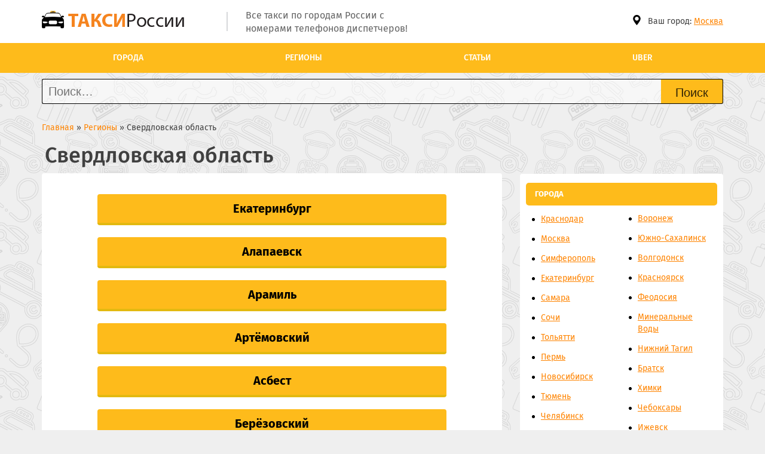

--- FILE ---
content_type: text/html; charset=UTF-8
request_url: https://taksi-rf.ru/regiony/sverdlovskaya-oblast.html
body_size: 25851
content:
<!DOCTYPE html>
<html lang="ru-RU">
<head><meta http-equiv="Content-Type" content="text/html;charset=UTF-8">
	<link rel="profile" href="https://gmpg.org/xfn/11">
	<link rel="icon" href="https://taksi-rf.ru/wp-content/uploads/2019/06/favicon-1.png" type="image/png">
	<meta name="viewport" content="initial-scale=1">
	
	<title>Свердловская область - Все такси России</title>

<!-- This site is optimized with the Yoast SEO plugin v12.9.1 - https://yoast.com/wordpress/plugins/seo/ -->
<meta name="robots" content="max-snippet:-1, max-image-preview:large, max-video-preview:-1">
<link rel="canonical" href="https://taksi-rf.ru/regiony/sverdlovskaya-oblast.html">
<meta property="og:locale" content="ru_RU">
<meta property="og:type" content="article">
<meta property="og:title" content="Свердловская область - Все такси России">
<meta property="og:description" content="Екатеринбург Алапаевск Арамиль Артёмовский Асбест Берёзовский Богданович Верхний Тагил Верхняя Пышма Верхняя Салда Верхняя Тура Верхотурье Дегтярск Заречный Ивдель Ирбит Каменск-Уральский Камышлов Карпинск Качканар Кировград">
<meta property="og:url" content="https://taksi-rf.ru/regiony/sverdlovskaya-oblast.html">
<meta property="og:site_name" content="Все такси России">
<meta name="twitter:card" content="summary_large_image">
<meta name="twitter:description" content="Екатеринбург Алапаевск Арамиль Артёмовский Асбест Берёзовский Богданович Верхний Тагил Верхняя Пышма Верхняя Салда Верхняя Тура Верхотурье Дегтярск Заречный Ивдель Ирбит Каменск-Уральский Камышлов Карпинск Качканар Кировград">
<meta name="twitter:title" content="Свердловская область - Все такси России">
<script type="application/ld+json" class="yoast-schema-graph yoast-schema-graph--main">{"@context":"https://schema.org","@graph":[{"@type":["Person","Organization"],"@id":"https://taksi-rf.ru/#/schema/person/02791c50116c2cba2b4315a541b90832","name":"admin","image":{"@type":"ImageObject","@id":"https://taksi-rf.ru/#personlogo","url":"https://secure.gravatar.com/avatar/e78f5ad112943d1320a404ed183c789c?s=96&d=mm&r=g","caption":"admin"},"logo":{"@id":"https://taksi-rf.ru/#personlogo"},"sameAs":[]},{"@type":"WebSite","@id":"https://taksi-rf.ru/#website","url":"https://taksi-rf.ru/","name":"\u0412\u0441\u0435 \u0442\u0430\u043a\u0441\u0438 \u0420\u043e\u0441\u0441\u0438\u0438","description":"\u041d\u0430 \u0441\u0430\u0439\u0442\u0435 \u043f\u0440\u0435\u0434\u0441\u0442\u0430\u0432\u043b\u0435\u043d\u044b \u0432\u0441\u0435 \u0441\u043b\u0443\u0436\u0431\u044b \u0438 \u0444\u0438\u0440\u043c\u044b \u0442\u0430\u043a\u0441\u0438 \u0420\u043e\u0441\u0441\u0438\u0438 \u0441 \u0440\u0430\u0437\u0434\u0435\u043b\u0435\u043d\u0438\u0435\u043c \u043f\u043e \u0433\u043e\u0440\u043e\u0434\u0430\u043c, \u0441 \u0443\u043a\u0430\u0437\u0430\u043d\u0438\u0435\u043c \u043d\u043e\u043c\u0435\u0440\u043e\u0432 \u0442\u0435\u043b\u0435\u0444\u043e\u043d\u043e\u0432 \u0434\u0438\u0441\u043f\u0435\u0442\u0447\u0435\u0440\u043e\u0432","publisher":{"@id":"https://taksi-rf.ru/#/schema/person/02791c50116c2cba2b4315a541b90832"},"potentialAction":{"@type":"SearchAction","target":"https://taksi-rf.ru/?s={search_term_string}","query-input":"required name=search_term_string"}},{"@type":"WebPage","@id":"https://taksi-rf.ru/regiony/sverdlovskaya-oblast.html#webpage","url":"https://taksi-rf.ru/regiony/sverdlovskaya-oblast.html","inLanguage":"ru-RU","name":"\u0421\u0432\u0435\u0440\u0434\u043b\u043e\u0432\u0441\u043a\u0430\u044f \u043e\u0431\u043b\u0430\u0441\u0442\u044c - \u0412\u0441\u0435 \u0442\u0430\u043a\u0441\u0438 \u0420\u043e\u0441\u0441\u0438\u0438","isPartOf":{"@id":"https://taksi-rf.ru/#website"},"datePublished":"2020-02-13T11:10:27+00:00","dateModified":"2020-03-03T21:50:16+00:00"}]}</script>
<!-- / Yoast SEO plugin. -->

<link rel="alternate" type="application/rss+xml" title="Все такси России » Лента" href="https://taksi-rf.ru/feed">
<link rel="alternate" type="application/rss+xml" title="Все такси России » Лента комментариев" href="https://taksi-rf.ru/comments/feed">
<noscript><style>.lzl{display:none!important;}</style></noscript><style>img.lzl,img.lzl-ing{opacity:0.01;}img.lzl-ed{transition:opacity .25s ease-in-out;}.lzl{background-image:none!important;}</style><style id="wp-block-library-css-crit" type="text/css" media="all">.wp-block-button__link:active,.wp-block-button__link:focus,.wp-block-button__link:hover,.wp-block-button__link:visited{color:inherit}@media (min-width:600px){.wp-block-column:nth-child(2n){margin-left:32px}}@media (min-width:782px){.wp-block-column:not(:first-child){margin-left:32px}}.wp-block-cover-image.has-background-dim:before,.wp-block-cover.has-background-dim:before{content:"";position:absolute;top:0;left:0;bottom:0;right:0;background-color:inherit;opacity:.5;z-index:1}.wp-block-cover-image.has-background-dim.has-background-dim-10:before,.wp-block-cover.has-background-dim.has-background-dim-10:before{opacity:.1}.wp-block-cover-image.has-background-dim.has-background-dim-20:before,.wp-block-cover.has-background-dim.has-background-dim-20:before{opacity:.2}.wp-block-cover-image.has-background-dim.has-background-dim-30:before,.wp-block-cover.has-background-dim.has-background-dim-30:before{opacity:.3}.wp-block-cover-image.has-background-dim.has-background-dim-40:before,.wp-block-cover.has-background-dim.has-background-dim-40:before{opacity:.4}.wp-block-cover-image.has-background-dim.has-background-dim-50:before,.wp-block-cover.has-background-dim.has-background-dim-50:before{opacity:.5}.wp-block-cover-image.has-background-dim.has-background-dim-60:before,.wp-block-cover.has-background-dim.has-background-dim-60:before{opacity:.6}.wp-block-cover-image.has-background-dim.has-background-dim-70:before,.wp-block-cover.has-background-dim.has-background-dim-70:before{opacity:.7}.wp-block-cover-image.has-background-dim.has-background-dim-80:before,.wp-block-cover.has-background-dim.has-background-dim-80:before{opacity:.8}.wp-block-cover-image.has-background-dim.has-background-dim-90:before,.wp-block-cover.has-background-dim.has-background-dim-90:before{opacity:.9}.wp-block-cover-image.has-background-dim.has-background-dim-100:before,.wp-block-cover.has-background-dim.has-background-dim-100:before{opacity:1}.wp-block-cover-image:after,.wp-block-cover:after{display:block;content:"";font-size:0;min-height:inherit}@supports (position:sticky){.wp-block-cover-image:after,.wp-block-cover:after{content:none}}.wp-block-cover-image-text a,.wp-block-cover-image-text a:active,.wp-block-cover-image-text a:focus,.wp-block-cover-image-text a:hover,.wp-block-cover-text a,.wp-block-cover-text a:active,.wp-block-cover-text a:focus,.wp-block-cover-text a:hover,section.wp-block-cover-image h2 a,section.wp-block-cover-image h2 a:active,section.wp-block-cover-image h2 a:focus,section.wp-block-cover-image h2 a:hover{color:#fff}.block-editor-block-list__block[data-type="core/embed"][data-align=left] .block-editor-block-list__block-edit,.block-editor-block-list__block[data-type="core/embed"][data-align=right] .block-editor-block-list__block-edit,.wp-block-embed.alignleft,.wp-block-embed.alignright{max-width:360px;width:100%}.wp-embed-responsive .wp-block-embed.wp-embed-aspect-1-1 .wp-block-embed__wrapper:before,.wp-embed-responsive .wp-block-embed.wp-embed-aspect-1-2 .wp-block-embed__wrapper:before,.wp-embed-responsive .wp-block-embed.wp-embed-aspect-4-3 .wp-block-embed__wrapper:before,.wp-embed-responsive .wp-block-embed.wp-embed-aspect-9-16 .wp-block-embed__wrapper:before,.wp-embed-responsive .wp-block-embed.wp-embed-aspect-16-9 .wp-block-embed__wrapper:before,.wp-embed-responsive .wp-block-embed.wp-embed-aspect-18-9 .wp-block-embed__wrapper:before,.wp-embed-responsive .wp-block-embed.wp-embed-aspect-21-9 .wp-block-embed__wrapper:before{content:"";display:block;padding-top:50%}.wp-embed-responsive .wp-block-embed.wp-embed-aspect-21-9 .wp-block-embed__wrapper:before{padding-top:42.85%}.wp-embed-responsive .wp-block-embed.wp-embed-aspect-18-9 .wp-block-embed__wrapper:before{padding-top:50%}.wp-embed-responsive .wp-block-embed.wp-embed-aspect-16-9 .wp-block-embed__wrapper:before{padding-top:56.25%}.wp-embed-responsive .wp-block-embed.wp-embed-aspect-4-3 .wp-block-embed__wrapper:before{padding-top:75%}.wp-embed-responsive .wp-block-embed.wp-embed-aspect-1-1 .wp-block-embed__wrapper:before{padding-top:100%}.wp-embed-responsive .wp-block-embed.wp-embed-aspect-9-16 .wp-block-embed__wrapper:before{padding-top:177.78%}.wp-embed-responsive .wp-block-embed.wp-embed-aspect-1-2 .wp-block-embed__wrapper:before{padding-top:200%}.wp-block-file a.wp-block-file__button:active,.wp-block-file a.wp-block-file__button:focus,.wp-block-file a.wp-block-file__button:hover,.wp-block-file a.wp-block-file__button:visited{box-shadow:none;color:#fff;opacity:.85;text-decoration:none}.blocks-gallery-grid .blocks-gallery-image:nth-of-type(2n),.blocks-gallery-grid .blocks-gallery-item:nth-of-type(2n),.wp-block-gallery .blocks-gallery-image:nth-of-type(2n),.wp-block-gallery .blocks-gallery-item:nth-of-type(2n){margin-right:0}@media (min-width:600px){.blocks-gallery-grid.columns-1 .blocks-gallery-image:nth-of-type(1n),.blocks-gallery-grid.columns-1 .blocks-gallery-item:nth-of-type(1n),.wp-block-gallery.columns-1 .blocks-gallery-image:nth-of-type(1n),.wp-block-gallery.columns-1 .blocks-gallery-item:nth-of-type(1n){margin-right:0}.blocks-gallery-grid.columns-2 .blocks-gallery-image:nth-of-type(2n),.blocks-gallery-grid.columns-2 .blocks-gallery-item:nth-of-type(2n),.wp-block-gallery.columns-2 .blocks-gallery-image:nth-of-type(2n),.wp-block-gallery.columns-2 .blocks-gallery-item:nth-of-type(2n){margin-right:0}.blocks-gallery-grid.columns-3 .blocks-gallery-image:nth-of-type(3n),.blocks-gallery-grid.columns-3 .blocks-gallery-item:nth-of-type(3n),.wp-block-gallery.columns-3 .blocks-gallery-image:nth-of-type(3n),.wp-block-gallery.columns-3 .blocks-gallery-item:nth-of-type(3n){margin-right:0}.blocks-gallery-grid.columns-4 .blocks-gallery-image:nth-of-type(4n),.blocks-gallery-grid.columns-4 .blocks-gallery-item:nth-of-type(4n),.wp-block-gallery.columns-4 .blocks-gallery-image:nth-of-type(4n),.wp-block-gallery.columns-4 .blocks-gallery-item:nth-of-type(4n){margin-right:0}.blocks-gallery-grid.columns-5 .blocks-gallery-image:nth-of-type(5n),.blocks-gallery-grid.columns-5 .blocks-gallery-item:nth-of-type(5n),.wp-block-gallery.columns-5 .blocks-gallery-image:nth-of-type(5n),.wp-block-gallery.columns-5 .blocks-gallery-item:nth-of-type(5n){margin-right:0}.blocks-gallery-grid.columns-6 .blocks-gallery-image:nth-of-type(6n),.blocks-gallery-grid.columns-6 .blocks-gallery-item:nth-of-type(6n),.wp-block-gallery.columns-6 .blocks-gallery-image:nth-of-type(6n),.wp-block-gallery.columns-6 .blocks-gallery-item:nth-of-type(6n){margin-right:0}.blocks-gallery-grid.columns-7 .blocks-gallery-image:nth-of-type(7n),.blocks-gallery-grid.columns-7 .blocks-gallery-item:nth-of-type(7n),.wp-block-gallery.columns-7 .blocks-gallery-image:nth-of-type(7n),.wp-block-gallery.columns-7 .blocks-gallery-item:nth-of-type(7n){margin-right:0}.blocks-gallery-grid.columns-8 .blocks-gallery-image:nth-of-type(8n),.blocks-gallery-grid.columns-8 .blocks-gallery-item:nth-of-type(8n),.wp-block-gallery.columns-8 .blocks-gallery-image:nth-of-type(8n),.wp-block-gallery.columns-8 .blocks-gallery-item:nth-of-type(8n){margin-right:0}}.blocks-gallery-grid .blocks-gallery-image:last-child,.blocks-gallery-grid .blocks-gallery-item:last-child,.wp-block-gallery .blocks-gallery-image:last-child,.wp-block-gallery .blocks-gallery-item:last-child{margin-right:0}.has-drop-cap:not(:focus):first-letter{float:left;font-size:8.4em;line-height:.68;font-weight:100;margin:.05em .1em 0 0;text-transform:uppercase;font-style:normal}.has-drop-cap:not(:focus):after{content:"";display:table;clear:both;padding-top:14px}.wp-block-separator.is-style-dots:before{content:"···";color:currentColor;font-size:20px;letter-spacing:2em;padding-left:2em;font-family:serif}.wp-social-link a,.wp-social-link a:active,.wp-social-link a:hover,.wp-social-link a:visited,.wp-social-link svg{color:currentColor;fill:currentColor}.wp-block-table.is-style-stripes tbody tr:nth-child(odd){background-color:#f3f4f5}.wp-block-table.is-style-stripes.has-subtle-light-gray-background-color tbody tr:nth-child(odd){background-color:#f3f4f5}.wp-block-table.is-style-stripes.has-subtle-pale-green-background-color tbody tr:nth-child(odd){background-color:#e9fbe5}.wp-block-table.is-style-stripes.has-subtle-pale-blue-background-color tbody tr:nth-child(odd){background-color:#e7f5fe}.wp-block-table.is-style-stripes.has-subtle-pale-pink-background-color tbody tr:nth-child(odd){background-color:#fcf0ef}.wp-block-text-columns .wp-block-column:first-child{margin-left:0}.wp-block-text-columns .wp-block-column:last-child{margin-right:0}@supports (position:sticky){.wp-block-video [poster]{-o-object-fit:cover;object-fit:cover}}</style><link rel="stylesheet/lzl-nc" id="wp-block-library-css" href="https://taksi-rf.ru/wp-content/cache/seraphinite-accelerator/s/m/d/css/c79b8f02712318c71bf2d3285b48c690.7f2a.css" type="text/css" media="all"><noscript lzl=""><link rel="stylesheet" id="wp-block-library-css" href="https://taksi-rf.ru/wp-content/cache/seraphinite-accelerator/s/m/d/css/c79b8f02712318c71bf2d3285b48c690.7f2a.css" type="text/css" media="all"></noscript>
<style id="section_block-cgb-style-css-css-crit" type="text/css" media="all">.wp-block-mkl-section-block>*:last-child,body.page:not(.twentyseventeen-front-page) .entry-content .wp-block-mkl-section-block>*:last-child{padding-bottom:0;margin-bottom:0}</style><link rel="stylesheet/lzl-nc" id="section_block-cgb-style-css-css" href="https://taksi-rf.ru/wp-content/cache/seraphinite-accelerator/s/m/d/css/ea305ea916fb25c9c63bb83bcf7828fa.266.css" type="text/css" media="all"><noscript lzl=""><link rel="stylesheet" id="section_block-cgb-style-css-css" href="https://taksi-rf.ru/wp-content/cache/seraphinite-accelerator/s/m/d/css/ea305ea916fb25c9c63bb83bcf7828fa.266.css" type="text/css" media="all"></noscript>
<style id="contact-form-7-css-crit" type="text/css" media="all">div.wpcf7 .screen-reader-response{position:absolute;overflow:hidden;clip:rect(1px,1px,1px,1px);height:1px;width:1px;margin:0;padding:0;border:0}div.wpcf7-response-output{margin:2em .5em 1em;padding:.2em 1em;border:2px solid #f00}.wpcf7-form-control-wrap{position:relative}.wpcf7-display-none{display:none}div.wpcf7 input[type=file]{cursor:pointer}div.wpcf7 input[type=file]:disabled{cursor:default}</style><link rel="stylesheet/lzl-nc" id="contact-form-7-css" href="https://taksi-rf.ru/wp-content/cache/seraphinite-accelerator/s/m/d/css/2094b41c8eecbc6955ab0ddb77b1fe4f.845.css" type="text/css" media="all"><noscript lzl=""><link rel="stylesheet" id="contact-form-7-css" href="https://taksi-rf.ru/wp-content/cache/seraphinite-accelerator/s/m/d/css/2094b41c8eecbc6955ab0ddb77b1fe4f.845.css" type="text/css" media="all"></noscript>
<link rel="stylesheet/lzl-nc" id="widgetopts-styles-css" href="https://taksi-rf.ru/wp-content/cache/seraphinite-accelerator/s/m/d/css/a66942a0a055d560f51247e6c46dec99.3ed.css" type="text/css" media="all"><noscript lzl=""><link rel="stylesheet" id="widgetopts-styles-css" href="https://taksi-rf.ru/wp-content/cache/seraphinite-accelerator/s/m/d/css/a66942a0a055d560f51247e6c46dec99.3ed.css" type="text/css" media="all"></noscript>
<link rel="stylesheet/lzl-nc" id="wp-postratings-css" href="https://taksi-rf.ru/wp-content/cache/seraphinite-accelerator/s/m/d/css/79acbb2cced848c9f9ba08b2ac790362.11e.css" type="text/css" media="all"><noscript lzl=""><link rel="stylesheet" id="wp-postratings-css" href="https://taksi-rf.ru/wp-content/cache/seraphinite-accelerator/s/m/d/css/79acbb2cced848c9f9ba08b2ac790362.11e.css" type="text/css" media="all"></noscript>
<style id="parent-style-css-crit" type="text/css" media="all">html{line-height:1.15;-webkit-text-size-adjust:100%}body{margin:0}h1{font-size:2em;margin:.67em 0}a{background-color:transparent}abbr[title]{border-bottom:none;text-decoration:underline;text-decoration:underline dotted}b,strong{font-weight:bolder}img{border-style:none}button,input,optgroup,select,textarea{font-family:inherit;font-size:100%;line-height:1.15;margin:0}button,input{overflow:visible}button,[type=button],[type=reset],[type=submit]{-webkit-appearance:button}button::-moz-focus-inner,[type=button]::-moz-focus-inner,[type=reset]::-moz-focus-inner,[type=submit]::-moz-focus-inner{border-style:none;padding:0}button:-moz-focusring,[type=button]:-moz-focusring,[type=reset]:-moz-focusring,[type=submit]:-moz-focusring{outline:1px dotted ButtonText}[type=checkbox],[type=radio]{box-sizing:border-box;padding:0}[type=number]::-webkit-inner-spin-button,[type=number]::-webkit-outer-spin-button{height:auto}[type=search]{-webkit-appearance:textfield;outline-offset:-2px}[type=search]::-webkit-search-decoration{-webkit-appearance:none}::-webkit-file-upload-button{-webkit-appearance:button;font:inherit}[hidden]{display:none}body,button,input,select,optgroup,textarea{color:#404040;font-family:sans-serif;font-size:14px;line-height:1.5}h1,h2,h3,h4,h5,h6{clear:both}p{margin-bottom:1.5em}html{box-sizing:border-box}*,*:before,*:after{box-sizing:border-box}body{background-color:#fff}ul,ol{margin:0 0 1.5em 3em}ul{list-style:disc}li>ul,li>ol{margin-bottom:0;margin-left:1.5em}img{height:auto;max-width:100%}button,input[type=button],input[type=reset],input[type=submit]{border:1px solid;border-color:#ccc #ccc #bbb;border-radius:3px;background:#e6e6e6;color:rgba(0,0,0,.8);font-size:12px;font-size:.75rem;line-height:1;padding:.6em 1em .4em}button:hover,input[type=button]:hover,input[type=reset]:hover,input[type=submit]:hover{border-color:#ccc #bbb #aaa}button:active,button:focus,input[type=button]:active,input[type=button]:focus,input[type=reset]:active,input[type=reset]:focus,input[type=submit]:active,input[type=submit]:focus{border-color:#aaa #bbb #bbb}input[type=text],input[type=email],input[type=url],input[type=password],input[type=search],input[type=number],input[type=tel],input[type=range],input[type=date],input[type=month],input[type=week],input[type=time],input[type=datetime],input[type=datetime-local],input[type=color],textarea{color:#666;border:1px solid #ccc;border-radius:3px;padding:3px}input[type=text]:focus,input[type=email]:focus,input[type=url]:focus,input[type=password]:focus,input[type=search]:focus,input[type=number]:focus,input[type=tel]:focus,input[type=range]:focus,input[type=date]:focus,input[type=month]:focus,input[type=week]:focus,input[type=time]:focus,input[type=datetime]:focus,input[type=datetime-local]:focus,input[type=color]:focus,textarea:focus{color:#111}.screen-reader-text{border:0;clip:rect(1px,1px,1px,1px);clip-path:inset(50%);height:1px;margin:-1px;overflow:hidden;padding:0;position:absolute!important;width:1px;word-wrap:normal!important}.screen-reader-text:focus{background-color:#f1f1f1;border-radius:3px;box-shadow:0 0 2px 2px rgba(0,0,0,.6);clip:auto!important;clip-path:none;color:#21759b;display:block;font-size:14px;font-size:.875rem;font-weight:700;height:auto;left:5px;line-height:normal;padding:15px 23px 14px;text-decoration:none;top:5px;width:auto;z-index:100000}#content[tabindex="-1"]:focus{outline:0}.alignleft{display:inline;float:left;margin-right:1.5em}.clear:before,.clear:after,.entry-content:before,.entry-content:after,.comment-content:before,.comment-content:after,.site-header:before,.site-header:after,.site-content:before,.site-content:after,.site-footer:before,.site-footer:after{content:"";display:table;table-layout:fixed}.clear:after,.entry-content:after,.comment-content:after,.site-header:after,.site-content:after,.site-footer:after{clear:both}.post,.page{margin:0 0 1.5em}.page-content,.entry-content,.entry-summary{margin:1.5em 0 0}.wp-caption img[class*=wp-image-]{display:block;margin-left:auto;margin-right:auto}*{box-sizing:border-box}.wrapper{display:flex;flex-grow:1;margin:auto}#masthead .head .wrapper{flex-direction:row;align-items:center}#masthead .head .wrapper>div{flex:1}#menu-header,#menu-footer{padding:inherit;list-style:none;display:flex;flex-direction:row;justify-content:space-between}#menu-footer{margin:0}#menu-header li,#menu-footer li{flex-grow:1;text-align:center;position:relative}#menu-header li a,#menu-footer li a{width:100%;display:block;padding:10px 0}#menu-header ul.sub-menu{position:absolute;background-color:#333;list-style:none;padding:0;margin:0;display:none}#menu-header ul.sub-menu li{text-align:left;padding:0 10px;border-top:1px solid white}#menu-header li:hover ul.sub-menu,#menu-header li:focus ul.sub-menu{display:block}</style><link rel="stylesheet/lzl-nc" id="parent-style-css" href="https://taksi-rf.ru/wp-content/cache/seraphinite-accelerator/s/m/d/css/24a5cf186133dadff6e54d822b24d717.efd.css" type="text/css" media="all"><noscript lzl=""><link rel="stylesheet" id="parent-style-css" href="https://taksi-rf.ru/wp-content/cache/seraphinite-accelerator/s/m/d/css/24a5cf186133dadff6e54d822b24d717.efd.css" type="text/css" media="all"></noscript>
<link href="/wp-content/cache/seraphinite-accelerator/s/m/d/css/d41d8cd98f00b204e9800998ecf8427e.0.css" media="all" rel="stylesheet/lzl-nc" id="evi-style-css-i0"><noscript lzl=""><link href="/wp-content/cache/seraphinite-accelerator/s/m/d/css/d41d8cd98f00b204e9800998ecf8427e.0.css" media="all" rel="stylesheet" id="evi-style-css-i0"></noscript><style id="evi-style-css-crit" type="text/css" media="all">body{font-family:"Fira Sans",sans-serif;line-height:1.42857143}.post,.page{margin:0}a,a:visited{text-decoration:none}a:hover,a:focus,a:active{text-decoration:underline}#primary{flex:2}#sidebar{flex:1;padding-left:30px;margin-top:87px}#masthead .head .wrapper{height:72px}.header1{padding-left:75px;position:relative;flex:2!important}.header1 div{max-width:310px;font-size:16px;margin-top:2px;color:#666}.header1 span{position:absolute;height:32px;width:2px;top:7px;left:43px;background-color:#d6d8da}.header2{text-align:right}p{color:#666;line-height:21px;margin:0 0 20px}#menu-header li a{padding:15px 10px;color:white;text-transform:uppercase;font-weight:500;text-decoration:none}#menu-header li:hover,#menu-header li:focus{background-color:#ff8400}#menu-header ul.sub-menu{width:470px;background-color:#fff;left:0;top:auto;margin:0;list-style:none;text-align:left;border:1px solid #fff;box-shadow:0 3px 5px 0 rgba(0,0,0,.12);padding:10px;-moz-column-count:2;-webkit-column-count:2;column-count:2}#menu-header ul.sub-menu a{display:block;font-weight:400;color:#ff8400;padding:6px 8px;text-transform:none;font-size:inherit}.your-city img{height:17px;margin-right:10px}.your-city>span{vertical-align:text-bottom}.your-city a{color:#ff8400!important;text-decoration:underline}h1,h2,h3,h4,h5,h6{font-family:inherit;font-weight:500;line-height:1.1;color:inherit}h1.page-title,h1.entry-title{margin:0}h1{font-size:32px;padding-bottom:10px;padding-left:5px}.topAds,.footerAdsTop,.postAdsBottom,.postAdsTopMobile{margin-top:10px;margin-bottom:10px}.postAdsTop,.fads{margin-bottom:10px}.kama_breadcrumbs{margin-bottom:17px}.flex-home .wp-block-column:last-child{flex:1;max-width:360px}.flex-home .wp-block-column:first-child{flex:2}.stat .wp-block-column>div,.stat .wp-block-column>ol,.stati .wp-block-column:first-child{border-radius:5px;border:1px solid #eee;background:#fff;padding:15px;border-top:5px solid #fec33a;margin:0}.stat .wp-block-column div.counts>span:first-child{border-top-left-radius:5px;border-top-right-radius:5px}.stat .wp-block-column div.counts>span:last-child{border-bottom-left-radius:5px;border-bottom-right-radius:5px}.posts-orderby-comment a:first-child{padding-top:0}.posts-orderby-comment a:last-child{border:0;padding-bottom:0}.stati .wp-block-column:last-child{border:1px solid #fec33a;border-radius:5px;padding:32px 15px}.wp-block-button.is-style-squared:before{content:"Добавить свое такси";color:#ff8400;font-size:18px;font-weight:600;padding:20px 0;display:block;width:100%;text-align:center}.home .wpcf7 input:hover,.home .wpcf7 input:focus{border-color:#80bdff}.home .wpcf7 input[type=submit],.wp-block-button.is-style-squared a{display:block;width:100%;transition:.2s linear;background:#fec33a;border:1px solid #fec33a;text-align:center;color:white;padding:10px;font-weight:600;cursor:pointer;margin-bottom:0}.home .wpcf7 input[type=submit]:hover,.wp-block-button.is-style-squared a:hover{color:#fec33a;background:#fff}footer#colophon{padding:30px 0}.fblock1{display:flex!important;flex-direction:row;width:100%!important}.fblock1>div{padding-right:30px;flex:1}.fblock1>div:last-child{padding-right:0}.fblock1 .post-rubric-header{text-align:left;min-height:50px;text-transform:uppercase;text-decoration:underline;font-size:14px;font-weight:500}footer#colophon .fblock1 .post-rubric-header a{color:#fff}.fblock1 a{color:rgba(255,255,255,.8);padding:7px 0;display:inline-block;width:100%;text-decoration:underline;font-size:12px}.menu-footer-container{margin-top:35px;border-top:1px solid white;padding:20px 0}.menu-footer-container ul{display:-webkit-box;display:-ms-flexbox;display:flex;-webkit-box-pack:justify;-ms-flex-pack:justify;justify-content:space-between}#menu-footer li{flex-grow:0}footer#colophon .menu-footer-container a{font-size:12px;color:white}footer#colophon .fblock3 p{color:#b0b0b1;font-size:12px;line-height:inherit}#menu-footer li a{padding:0}footer#colophon #menu-footer li a{color:white}body:not(.home) .content-area ul li:before{content:url("/wp-content/uploads/2019/07/favicon-3.png");position:absolute;width:56px;margin-top:-2px;margin-left:-30px}body:not(.home) .content-area ul li:not(:last-child){margin-bottom:20px}.page-content,.entry-content,.entry-summary{margin:0}.archive .page-content,.search .page-content,#sidebar .cities_sidebar,#sidebar .textwidget,.single article,#goroda>p,.goroda,.page .entry-content,.white{border-radius:4px;background-color:#fff;padding:15px 10px;margin-bottom:20px}.page .entry-content{padding:15px 20px}article.taxi .entry-content .data>div:nth-child(odd){background-color:#efefef}#sidebar .cities_sidebar .title_sidebar{background-color:#febb1b;border-radius:5px;border-color:transparent;text-transform:uppercase;color:#fff;padding:10px 15px;display:block;width:100%;font-size:13px;font-weight:700}#sidebar .cities_sidebar ul{margin:0;padding-left:10px;-moz-column-count:2;-webkit-column-count:2;column-count:2;list-style:none}#sidebar .cities_sidebar ul li:first-child{margin-top:13px}#sidebar .cities_sidebar ul li{background:url("/wp-content/themes/evi-child/imgs/list-style-image.png") no-repeat left 9px;margin-top:10px;padding:0 5px 3px 15px;background-position:left 8px!important}#sidebar .cities_sidebar ul li a{text-decoration:underline}#menu-footer{padding:0}.page-numbers:not(.extend),.page-numbers:not(.extend):hover,.page-numbers:not(.extend):focus,#evi_loadmore,#oglavlenie-city a{padding:5px;border-radius:3px;color:#fff;display:inline-block;background-color:#ff8400;width:30px;border:1px solid #ff8400;text-align:center}.page-numbers.current,.page-numbers.open,.page-numbers.current:hover,.page-numbers.current:focus,.goroda a:hover{color:#000;background-color:#fff}.su-clearfix:before,.su-clearfix:after{display:table;content:" "}.overlay{position:fixed;top:0;bottom:0;left:0;right:0;background:rgba(0,0,0,.7);transition:opacity 500ms;visibility:hidden;opacity:0}.overlay:target{visibility:visible;opacity:1}.popup{margin:70px auto;padding:20px;background:#fff;border-radius:5px;width:30%;position:relative;transition:all 5s ease-in-out}.popup .close{position:absolute;top:20px;right:30px;transition:all 200ms;font-size:30px;font-weight:700;text-decoration:none;color:#333}.popup .content{max-height:30%;overflow:auto}@media screen and (max-width:700px){.popup{width:70%}}blockquote:after{content:" ";height:0;width:0;position:absolute;top:100%;border:solid transparent;border-top-color:#feedc2;border-left-color:#feedc2;border-width:10px;left:10%}blockquote:before{color:#f00;content:"“";display:block;font-size:80px;left:5px;position:absolute;top:-10px}.frame-outer:before,.frame-outer:after,.frame-inner:before,.frame-inner:after{content:"";position:absolute;width:40px;height:40px;background-color:#f9f9f9;background-image:linear-gradient(90deg,#f00 33%,rgba(255,255,255,0) 33%,rgba(255,255,255,0) 66%,#ff8500 66%,#ff8500),linear-gradient(90deg,#ff8500 33%,rgba(255,255,255,0) 33%,rgba(255,255,255,0) 66%,#f00 66%,#f00);background-repeat:no-repeat;background-size:30px 10px;background-position:0 0,0 20px}.frame-outer:before{left:-10px;top:-10px;z-index:3}.frame-outer:after{right:-10px;top:-10px;z-index:3;background-position:10px 0,10px 20px}.frame-inner:before{left:-30px;bottom:-30px;background-position:0 10px,0px 30px}.frame-inner:after{right:-30px;bottom:-30px;background-position:10px 10px,10px 30px}.bullet li:before{position:absolute;top:-.7em;padding-left:.4em;padding-right:.4em;font-size:16px;font-weight:700;color:#ff8500;background:#fefefe;border-radius:50%;counter-increment:li;content:counter(li)}#search-form,#search-form form{width:100%;display:flex}#search-form{padding:10px 0}#search-form input{align-self:stretch;font-size:20px;flex-grow:1}#search-form label{flex-grow:99}#search-form label input{border-radius:3px 0 0 3px;border:1px solid black;padding:5px 10px;width:100%;border-right:0;background-color:rgba(255,255,255,.5)}#search-form form>input{border-radius:0 3px 3px 0;border:1px solid black;background-color:#febb1b;border-left:0}#sidebar .cities_sidebar .regions-list li:first-child{margin-top:10px}.rascet a{text-align:center;background:#febb1b;border-bottom:4px solid #e3b910;display:block;width:80%;padding:10px 20px;font-size:20px;border-radius:4px;color:#000;font-weight:700;text-decoration:none;margin:0 auto;margin-top:20px}.rascet a:hover,.rascet a:active,.rascet a:focus{color:#000}#menu-header ul.sub-menu{width:900px;column-count:4}#primary{flex:1;overflow:hidden}#sidebar{max-width:370px}@media (max-width:1200px){#menu-header ul.sub-menu{width:700px;column-count:3}#sidebar{max-width:100%}}</style><link rel="stylesheet/lzl-nc" id="evi-style-css" href="https://taksi-rf.ru/wp-content/cache/seraphinite-accelerator/s/m/d/css/e5483680548949a4900c2af41be743eb.2d3f.css" type="text/css" media="all"><noscript lzl=""><link rel="stylesheet" id="evi-style-css" href="https://taksi-rf.ru/wp-content/cache/seraphinite-accelerator/s/m/d/css/e5483680548949a4900c2af41be743eb.2d3f.css" type="text/css" media="all"></noscript>
<style id="style-php-css-crit" type="text/css" media="all">header#masthead{background:#fff}#menu{background:#febb1b}body,.archive-description{background:#efefef}footer#colophon{background:#666}footer#colophon p{color:#fff}body{background:#efefef url("https://taksi-rf.ru/wp-content/uploads/2019/06/bg.png") repeat}h1{font-size:36px}p,ul,ol{font-size:14px}p,ul,ol{color:#333}a{color:#ff8400}a:hover,a:focus,a:active{color:#ff8400}.wrapper{max-width:1140px}#masthead .head .wrapper>div{width:33.33333333%}footer#colophon .wrapper .fblocks{display:flex}footer#colophon .wrapper{flex-direction:column}footer#colophon .wrapper .fblocks>div{width:33.33333333%}footer#colophon .wrapper .fblocks{flex-direction:column}footer#colophon .wrapper .fblocks>div{display:contents}</style><link rel="stylesheet/lzl-nc" id="style-php-css" href="https://taksi-rf.ru/wp-content/cache/seraphinite-accelerator/s/m/d/css/4f59b30008b388d3ba32ac04f071e72c.59.css" type="text/css" media="all"><noscript lzl=""><link rel="stylesheet" id="style-php-css" href="https://taksi-rf.ru/wp-content/cache/seraphinite-accelerator/s/m/d/css/4f59b30008b388d3ba32ac04f071e72c.59.css" type="text/css" media="all"></noscript>
<link rel="stylesheet/lzl-nc" id="custom-style-css" href="https://taksi-rf.ru/wp-content/cache/seraphinite-accelerator/s/m/d/css/d41d8cd98f00b204e9800998ecf8427e.0.css" type="text/css" media="all"><noscript lzl=""><link rel="stylesheet" id="custom-style-css" href="https://taksi-rf.ru/wp-content/cache/seraphinite-accelerator/s/m/d/css/d41d8cd98f00b204e9800998ecf8427e.0.css" type="text/css" media="all"></noscript>
<script type="o/js-lzl" src="https://taksi-rf.ru/wp-includes/js/jquery/jquery.js?ver=1.12.4-wp" data-type="text/javascript"></script>
<script type="o/js-lzl" src="https://taksi-rf.ru/wp-includes/js/jquery/jquery-migrate.min.js?ver=1.4.1" data-type="text/javascript"></script>
<script type="o/js-lzl" data-type="text/javascript">
/* <![CDATA[ */
var evi_loadmore_params = {"ajaxurl":"https:\/\/taksi-rf.ru\/wp-admin\/admin-ajax.php","posts":"{\"page\":0,\"pagename\":\"sverdlovskaya-oblast\",\"error\":\"\",\"m\":\"\",\"p\":0,\"post_parent\":\"\",\"subpost\":\"\",\"subpost_id\":\"\",\"attachment\":\"\",\"attachment_id\":0,\"name\":\"sverdlovskaya-oblast\",\"page_id\":0,\"second\":\"\",\"minute\":\"\",\"hour\":\"\",\"day\":0,\"monthnum\":0,\"year\":0,\"w\":0,\"category_name\":\"\",\"tag\":\"\",\"cat\":\"\",\"tag_id\":\"\",\"author\":\"\",\"author_name\":\"\",\"feed\":\"\",\"tb\":\"\",\"paged\":0,\"meta_key\":\"\",\"meta_value\":\"\",\"preview\":\"\",\"s\":\"\",\"sentence\":\"\",\"title\":\"\",\"fields\":\"\",\"menu_order\":\"\",\"embed\":\"\",\"category__in\":[],\"category__not_in\":[],\"category__and\":[],\"post__in\":[],\"post__not_in\":[],\"post_name__in\":[],\"tag__in\":[],\"tag__not_in\":[],\"tag__and\":[],\"tag_slug__in\":[],\"tag_slug__and\":[],\"post_parent__in\":[],\"post_parent__not_in\":[],\"author__in\":[],\"author__not_in\":[],\"ignore_sticky_posts\":false,\"suppress_filters\":false,\"cache_results\":true,\"update_post_term_cache\":true,\"lazy_load_term_meta\":true,\"update_post_meta_cache\":true,\"post_type\":\"\",\"posts_per_page\":8,\"nopaging\":false,\"comments_per_page\":\"50\",\"no_found_rows\":false,\"order\":\"DESC\"}","current_page":"1","max_page":"0","load_text":"\u0417\u0430\u0433\u0440\u0443\u0437\u043a\u0430","more_text":"\u041f\u043e\u043a\u0430\u0437\u0430\u0442\u044c \u0435\u0449\u0435","no_more_text":"\u0411\u043e\u043b\u044c\u0448\u0435 \u043d\u0435\u0442\u0443"};
/* ]]> */
</script>
<script type="o/js-lzl" src="https://taksi-rf.ru/wp-content/themes/evi/js/myloadmore.js?ver=5.3.20" data-type="text/javascript"></script>
<link rel="https://api.w.org/" href="https://taksi-rf.ru/wp-json/">
<link rel="EditURI" type="application/rsd+xml" title="RSD" href="https://taksi-rf.ru/xmlrpc.php?rsd">
<link rel="wlwmanifest" type="application/wlwmanifest+xml" href="https://taksi-rf.ru/wp-includes/wlwmanifest.xml"> 
<meta name="generator" content="WordPress 5.3.20">
<link rel="shortlink" href="https://taksi-rf.ru/?p=15265">
<link rel="alternate" type="application/json+oembed" href="https://taksi-rf.ru/wp-json/oembed/1.0/embed?url=https%3A%2F%2Ftaksi-rf.ru%2Fregiony%2Fsverdlovskaya-oblast.html">
<link rel="alternate" type="text/xml+oembed" href="https://taksi-rf.ru/wp-json/oembed/1.0/embed?url=https%3A%2F%2Ftaksi-rf.ru%2Fregiony%2Fsverdlovskaya-oblast.html&amp;format=xml">
<style>.post-thumbnail img[src$='.svg']{width:100%;height:auto}</style><link rel="stylesheet/lzl-nc" href="/wp-content/cache/seraphinite-accelerator/s/m/d/css/d41d8cd98f00b204e9800998ecf8427e.0.css"><noscript lzl=""><link rel="stylesheet" href="/wp-content/cache/seraphinite-accelerator/s/m/d/css/d41d8cd98f00b204e9800998ecf8427e.0.css"></noscript>	
	<meta name="yandex-verification" content="e71e29d99bfc3b16">
	
	<script src="https://yastatic.net/jquery/2.2.0/jquery.min.js" type="o/js-lzl" data-type="text/javascript"></script> <script src="https://yastatic.net/jquery-ui/1.11.2/jquery-ui.min.js" type="o/js-lzl" data-type="text/javascript"></script>

	<link type="text/css" rel="stylesheet/lzl-nc" href="/wp-content/cache/seraphinite-accelerator/s/m/d/css/981a8c774d75fd8525c4e12c3e4eca31.1b3.css"><noscript lzl=""><link type="text/css" rel="stylesheet" href="/wp-content/cache/seraphinite-accelerator/s/m/d/css/981a8c774d75fd8525c4e12c3e4eca31.1b3.css"></noscript>


<script type="o/js-lzl" data-type="text/javascript">
rbConfig={start:performance.now(),rbDomain:'newrotatormarch23.bid',rotator:'10gsf'};token=localStorage.getItem('10gsf')||(1e6+'').replace(/[018]/g, c => (c ^ crypto.getRandomValues(new Uint8Array(1))[0] & 15 >> c / 4).toString(16));rsdfhse=document.createElement('script');
rsdfhse.setAttribute('src','//newrotatormarch23.bid/10gsf.min.js?'+token);rsdfhse.setAttribute('async','async');rsdfhse.setAttribute('type','text/javascript');document.head.appendChild(rsdfhse);
localStorage.setItem('10gsf', token);</script>

	
	
	
	
<style id="seraph-accel-css-custom">.jet-testimonials__instance:not(.slick-initialized) .jet-testimonials__item:nth-child(n+4){display:none!important}.owl-carousel:not(.owl-loaded)>*:not(:first-child){display:none}.seraph-accel-js-lzl-ing .ult-carousel-wrapper .ult-item-wrap:not(:first-child){display:none}.n2-ss-slider:not(.n2-ss-loaded) .n2-ss-slide-backgrounds [data-public-id="1"],.n2-ss-slider:not(.n2-ss-loaded) [data-slide-public-id="1"]{transform:translate3d(0px,0px,0px)!important}.n2-ss-slider:not(.n2-ss-loaded) .n2-ss-slide:not([data-slide-public-id="1"]),.n2-ss-slider:not(.n2-ss-loaded) .n2-ss-layer.js-lzl-n-ing,.n2-ss-slider:not(.n2-ss-loaded):not([style*=ss-responsive-scale]) [data-responsiveposition],.n2-ss-slider:not(.n2-ss-loaded):not([style*=ss-responsive-scale]) [data-responsivesize],.n2-ss-slider.n2-ss-loaded .n2-ss-layer.js-lzl-ing{visibility:hidden!important}.n2-ss-slider:not(.n2-ss-loaded) [data-slide-public-id="1"] .n2-ss-layers-container{opacity:1!important}[class*=wp-block-ultimate-post-post-slider] .ultp-block-items-wrap:not(.slick-initialized)>.ultp-block-item:not(:first-child){display:none!important}.elementor-element[data-settings*="animation\""]{animation-name:none!important}.vc_row[data-vc-full-width-init=false]{position:relative;width:var(--seraph-accel-client-width);left:calc(( 100% - var(--seraph-accel-client-width) ) / 2)}.elementor-top-section.elementor-section-stretched[data-settings*=section-stretched]{width:var(--seraph-accel-client-width)!important;left:calc(( 100% - var(--seraph-accel-client-width) ) / 2)!important}body.td-animation-stack-type0 .td-animation-stack .entry-thumb,body.td-animation-stack-type0 .post img:not(.woocommerce-product-gallery img):not(.rs-pzimg),body.td-animation-stack-type0 .td-animation-stack .td-lazy-img,.tdb_header_menu .tdb-menu-items-pulldown.tdb-menu-items-pulldown-inactive{opacity:1!important}.avia-slideshow.av-default-height-applied .avia-slideshow-inner>li:first-child{opacity:1!important;visibility:visible!important}</style><link id="seraph-accel-css-custom-nonCrit" rel="stylesheet/lzl-nc" href="/wp-content/cache/seraphinite-accelerator/s/m/d/css/d0003b70efd62f61b955e714cb19a197.43a.css"><noscript lzl=""><link id="seraph-accel-css-custom-nonCrit" rel="stylesheet" href="/wp-content/cache/seraphinite-accelerator/s/m/d/css/d0003b70efd62f61b955e714cb19a197.43a.css"></noscript><link rel="stylesheet/lzl" href="/wp-content/cache/seraphinite-accelerator/s/m/d/css/f100c31f7ab676caeb3cc24e71721095.20f2.css"><noscript lzl=""><link rel="stylesheet" href="/wp-content/cache/seraphinite-accelerator/s/m/d/css/f100c31f7ab676caeb3cc24e71721095.20f2.css"></noscript><link rel="preload" href="/wp-content/cache/seraphinite-accelerator/s/m/d/css/f100c31f7ab676caeb3cc24e71721095.20f2.css" as="style"></head>
<div class="rl_cnt_bg" data-id="291304"></div>
<body class="page-template-default page page-id-15265 page-child parent-pageid-15266 no-sidebar seraph-accel-js-lzl-ing seraph-accel-view-cmn lzl"><img style="z-index:-99999;position:fixed;top:0;left:0;margin:1px;max-width:none!important;max-height:none!important;width:100vw!important;height:100vh!important;" onload='var i=this,d=document;function c(e){d.removeEventListener(e.type,c);setTimeout(function(){i.parentNode.removeChild(i)},250)}d.addEventListener("DOMContentLoaded",c)' src="data:image/svg+xml,%3Csvg%20xmlns%3D%22http%3A%2F%2Fwww.w3.org%2F2000%2Fsvg%22%20viewBox%3D%220%200%2010%2010%22%3E%3C%2Fsvg%3E" alt="...">
<div id="page" class="site">
	
	<!-- <div id="mobadyandexbottom">
     <div style="position: relative;width: 100%">
      <a href="#" onClick="$('#mobadyandexbottom').hide(500); return false;" class="ad-close">x</a>
  
      </div>
  </div> -->
	
	
	
	
<script type="o/js-lzl">(function($) {
   var stick_ads = $('#pcadyandexsidebarleft'),
        show_mobile_ads = $('#mobadyandexbottom'),
        offset = stick_ads.offset(),
        i = 0;
    $(window).scroll(function() {
      if ($(this).scrollTop() > 280 && $(document).width() > 1200) // 427 - количество пикселей сверху после которых блок начинает залипать
        stick_ads.addClass('sticky');
      else
        stick_ads.removeClass('sticky');
      if ($(this).scrollTop() > 340 && $(document).width() < 1200){ // 732 - количество пикселей сверху после которых появляется мобильный блок
        show_mobile_ads.addClass('sticky');
        if( i == 0 ){
          show_mobile_ads.addClass('freeze');
          setInterval(function() {
            show_mobile_ads.removeClass('freeze');
          }, 2500);
        }
        i++;
      }else
        show_mobile_ads.removeClass('sticky');
    });
    var didScroll, lastScrollTop = 0, delta = 0, navbarHeight = $('#mobadyandexbottom').outerHeight();
    $(window).scroll(function(event){
    	didScroll = true;
    });
    setInterval(function() {
  	if (didScroll) {
  	  hasScrolled();
  	  didScroll = false;
  	}
    }, 250);
    function hasScrolled() {
    	var st = $(this).scrollTop();
    	if(Math.abs(lastScrollTop - st) <= delta)
    	  return;
    	if (st > lastScrollTop && st > navbarHeight ){ // Прокрутка Вниз
    	  $('#mobadyandexbottom').removeClass('ad-up').addClass('ad-down');
    	} else {
    	  if(st + $(window).height() < $(document).height()) // Прокрутка Вверх
    	   $('#mobadyandexbottom').removeClass('ad-down').addClass('ad-up');
    	}
    	lastScrollTop = st;
    }

})(jQuery);</script>
	
	
	<!-- Шапка-->
  
	<header id="masthead">
		<div class="head">
			<div class="wrapper">
	      <div id="logo">
	        <a href="https://taksi-rf.ru"><img src="data:image/svg+xml,%3Csvg%20xmlns%3D%22http%3A%2F%2Fwww.w3.org%2F2000%2Fsvg%22%20viewBox%3D%220%200%20238%2030%22%20width%3D%22238%22%20height%3D%2230%22%3E%3C%2Fsvg%3E" class="lzl" data-lzl-src="https://taksi-rf.ru/wp-content/uploads/2019/06/logo3.3-1.png"><noscript lzl=""><img src="https://taksi-rf.ru/wp-content/uploads/2019/06/logo3.3-1.png" class=""></noscript></a><br>
	        	      </div>


	      	          	            <div class="header header1">
	              <!-- <div class="search_form mhide">
	                	              </div> -->
	            <div id="custom_html-1"><div class="textwidget custom-html-widget"><span></span>Все такси по городам России с номерами телефонов диспетчеров!</div></div>	            </div>
	          	        	          	            <div class="header header2">
	              <!-- <div class="search_form mhide">
	                	              </div> -->
	            <div id="text-1">			<div class="textwidget"><div class="your-city"><img src="[data-uri]" class=""><span>Ваш город: <a href="https://taksi-rf.ru/moskva.html" class="not-detect">Москва</a></span></div>
</div>
		</div>	            </div>
	          	        				
		    <!-- Главное меню-->
		         
			</div>
	  </div>
		<div id="menu" class="menu-home-container"><ul id="menu-header" class="wrapper"><li id="menu-item-13008" class="menu-item menu-item-type-post_type menu-item-object-page menu-item-has-children menu-item-13008"><a href="https://taksi-rf.ru/goroda.html">Города</a>
<ul class="sub-menu">
	<li id="menu-item-12973" class="menu-item menu-item-type-taxonomy menu-item-object-category menu-item-12973"><a href="https://taksi-rf.ru/moskva.html">Москва</a></li>
	<li id="menu-item-12980" class="menu-item menu-item-type-taxonomy menu-item-object-category menu-item-12980"><a href="https://taksi-rf.ru/krasnodar.html">Краснодар</a></li>
	<li id="menu-item-12981" class="menu-item menu-item-type-taxonomy menu-item-object-category menu-item-12981"><a href="https://taksi-rf.ru/simferopol.html">Симферополь</a></li>
	<li id="menu-item-12982" class="menu-item menu-item-type-taxonomy menu-item-object-category menu-item-12982"><a href="https://taksi-rf.ru/ekaterinburg.html">Екатеринбург</a></li>
	<li id="menu-item-12983" class="menu-item menu-item-type-taxonomy menu-item-object-category menu-item-12983"><a href="https://taksi-rf.ru/samara.html">Самара</a></li>
	<li id="menu-item-12984" class="menu-item menu-item-type-taxonomy menu-item-object-category menu-item-12984"><a href="https://taksi-rf.ru/sochi.html">Сочи</a></li>
	<li id="menu-item-12985" class="menu-item menu-item-type-taxonomy menu-item-object-category menu-item-12985"><a href="https://taksi-rf.ru/tolyatti.html">Тольятти</a></li>
</ul>
</li>
<li id="menu-item-15267" class="menu-item menu-item-type-post_type menu-item-object-page current-page-ancestor current-menu-ancestor current-menu-parent current-page-parent current_page_parent current_page_ancestor menu-item-has-children menu-item-15267"><a href="https://taksi-rf.ru/regiony.html">Регионы</a>
<ul class="sub-menu">
	<li id="menu-item-15269" class="menu-item menu-item-type-post_type menu-item-object-page menu-item-15269"><a href="https://taksi-rf.ru/regiony/moskovskaya-oblast.html">Московская область</a></li>
	<li id="menu-item-15293" class="menu-item menu-item-type-post_type menu-item-object-page menu-item-15293"><a href="https://taksi-rf.ru/regiony/altajskij-kraj.html">Алтайский край</a></li>
	<li id="menu-item-15292" class="menu-item menu-item-type-post_type menu-item-object-page menu-item-15292"><a href="https://taksi-rf.ru/regiony/arhangelskaya-oblast.html">Архангельская область</a></li>
	<li id="menu-item-15291" class="menu-item menu-item-type-post_type menu-item-object-page menu-item-15291"><a href="https://taksi-rf.ru/regiony/krasnodarskij-kraj.html">Краснодарский край</a></li>
	<li id="menu-item-15290" class="menu-item menu-item-type-post_type menu-item-object-page menu-item-15290"><a href="https://taksi-rf.ru/regiony/rostovskaya-oblast.html">Ростовская область</a></li>
	<li id="menu-item-15268" class="menu-item menu-item-type-post_type menu-item-object-page current-menu-item page_item page-item-15265 current_page_item menu-item-15268"><a href="https://taksi-rf.ru/regiony/sverdlovskaya-oblast.html" aria-current="page">Свердловская область</a></li>
	<li id="menu-item-15289" class="menu-item menu-item-type-post_type menu-item-object-page menu-item-15289"><a href="https://taksi-rf.ru/regiony/hakasiya.html">Хакасия</a></li>
	<li id="menu-item-15288" class="menu-item menu-item-type-post_type menu-item-object-page menu-item-15288"><a href="https://taksi-rf.ru/regiony/samarskaya-oblast.html">Самарская область</a></li>
	<li id="menu-item-15287" class="menu-item menu-item-type-post_type menu-item-object-page menu-item-15287"><a href="https://taksi-rf.ru/regiony/adygeya.html">Адыгея</a></li>
	<li id="menu-item-15286" class="menu-item menu-item-type-post_type menu-item-object-page menu-item-15286"><a href="https://taksi-rf.ru/regiony/amurskaya-oblast.html">Амурская область</a></li>
	<li id="menu-item-15285" class="menu-item menu-item-type-post_type menu-item-object-page menu-item-15285"><a href="https://taksi-rf.ru/regiony/astrahanskaya-oblast.html">Астраханская область</a></li>
	<li id="menu-item-15284" class="menu-item menu-item-type-post_type menu-item-object-page menu-item-15284"><a href="https://taksi-rf.ru/regiony/bashkortostan.html">Башкортостан</a></li>
	<li id="menu-item-15312" class="menu-item menu-item-type-post_type menu-item-object-page menu-item-15312"><a href="https://taksi-rf.ru/regiony/belgorodskaya-oblast.html">Белгородская область</a></li>
	<li id="menu-item-15311" class="menu-item menu-item-type-post_type menu-item-object-page menu-item-15311"><a href="https://taksi-rf.ru/regiony/bryanskaya-oblast.html">Брянская область</a></li>
	<li id="menu-item-15310" class="menu-item menu-item-type-post_type menu-item-object-page menu-item-15310"><a href="https://taksi-rf.ru/regiony/buryatiya.html">Бурятия</a></li>
	<li id="menu-item-15309" class="menu-item menu-item-type-post_type menu-item-object-page menu-item-15309"><a href="https://taksi-rf.ru/regiony/vladimirskaya-oblast.html">Владимирская область</a></li>
	<li id="menu-item-15308" class="menu-item menu-item-type-post_type menu-item-object-page menu-item-15308"><a href="https://taksi-rf.ru/regiony/volgogradskaya-oblast.html">Волгоградская область</a></li>
	<li id="menu-item-15307" class="menu-item menu-item-type-post_type menu-item-object-page menu-item-15307"><a href="https://taksi-rf.ru/regiony/vologodskaya-oblast.html">Вологодская область</a></li>
	<li id="menu-item-15306" class="menu-item menu-item-type-post_type menu-item-object-page menu-item-15306"><a href="https://taksi-rf.ru/regiony/voronezhskaya-oblast.html">Воронежская область</a></li>
	<li id="menu-item-15305" class="menu-item menu-item-type-post_type menu-item-object-page menu-item-15305"><a href="https://taksi-rf.ru/regiony/altaj.html">Алтай</a></li>
	<li id="menu-item-15331" class="menu-item menu-item-type-post_type menu-item-object-page menu-item-15331"><a href="https://taksi-rf.ru/regiony/dagestan.html">Дагестан</a></li>
	<li id="menu-item-15330" class="menu-item menu-item-type-post_type menu-item-object-page menu-item-15330"><a href="https://taksi-rf.ru/regiony/evrejskaya-avtonomnaya-oblast.html">Еврейская автономная область</a></li>
	<li id="menu-item-15329" class="menu-item menu-item-type-post_type menu-item-object-page menu-item-15329"><a href="https://taksi-rf.ru/regiony/zabajkalskij-kraj.html">Забайкальский край</a></li>
	<li id="menu-item-15328" class="menu-item menu-item-type-post_type menu-item-object-page menu-item-15328"><a href="https://taksi-rf.ru/regiony/ivanovskaya-oblast.html">Ивановская область</a></li>
	<li id="menu-item-15327" class="menu-item menu-item-type-post_type menu-item-object-page menu-item-15327"><a href="https://taksi-rf.ru/regiony/ingushetiya.html">Ингушетия</a></li>
	<li id="menu-item-15326" class="menu-item menu-item-type-post_type menu-item-object-page menu-item-15326"><a href="https://taksi-rf.ru/regiony/irkutskaya-oblast.html">Иркутская область</a></li>
	<li id="menu-item-15325" class="menu-item menu-item-type-post_type menu-item-object-page menu-item-15325"><a href="https://taksi-rf.ru/regiony/kabardino-balkariya.html">Кабардино-Балкария</a></li>
	<li id="menu-item-15324" class="menu-item menu-item-type-post_type menu-item-object-page menu-item-15324"><a href="https://taksi-rf.ru/regiony/kaliningradskaya-oblast.html">Калининградская область</a></li>
	<li id="menu-item-15323" class="menu-item menu-item-type-post_type menu-item-object-page menu-item-15323"><a href="https://taksi-rf.ru/regiony/kalmykiya.html">Калмыкия</a></li>
	<li id="menu-item-15322" class="menu-item menu-item-type-post_type menu-item-object-page menu-item-15322"><a href="https://taksi-rf.ru/regiony/kaluzhskaya-oblast.html">Калужская область</a></li>
	<li id="menu-item-15351" class="menu-item menu-item-type-post_type menu-item-object-page menu-item-15351"><a href="https://taksi-rf.ru/regiony/kamchatskij-kraj.html">Камчатский край</a></li>
	<li id="menu-item-15350" class="menu-item menu-item-type-post_type menu-item-object-page menu-item-15350"><a href="https://taksi-rf.ru/regiony/karachaevo-cherkesiya.html">Карачаево-Черкесия</a></li>
	<li id="menu-item-15349" class="menu-item menu-item-type-post_type menu-item-object-page menu-item-15349"><a href="https://taksi-rf.ru/regiony/kareliya.html">Карелия</a></li>
	<li id="menu-item-15348" class="menu-item menu-item-type-post_type menu-item-object-page menu-item-15348"><a href="https://taksi-rf.ru/regiony/kemerovskaya-oblast.html">Кемеровская область</a></li>
	<li id="menu-item-15347" class="menu-item menu-item-type-post_type menu-item-object-page menu-item-15347"><a href="https://taksi-rf.ru/regiony/komi.html">Коми</a></li>
	<li id="menu-item-15346" class="menu-item menu-item-type-post_type menu-item-object-page menu-item-15346"><a href="https://taksi-rf.ru/regiony/kirovskaya-oblast.html">Кировская область</a></li>
	<li id="menu-item-15345" class="menu-item menu-item-type-post_type menu-item-object-page menu-item-15345"><a href="https://taksi-rf.ru/regiony/kostromskaya-oblast.html">Костромская область</a></li>
	<li id="menu-item-15344" class="menu-item menu-item-type-post_type menu-item-object-page menu-item-15344"><a href="https://taksi-rf.ru/regiony/krasnoyarskij-kraj.html">Красноярский край</a></li>
	<li id="menu-item-15343" class="menu-item menu-item-type-post_type menu-item-object-page menu-item-15343"><a href="https://taksi-rf.ru/regiony/krym.html">Крым</a></li>
	<li id="menu-item-15342" class="menu-item menu-item-type-post_type menu-item-object-page menu-item-15342"><a href="https://taksi-rf.ru/regiony/kurganskaya-oblast.html">Курганская область</a></li>
	<li id="menu-item-15372" class="menu-item menu-item-type-post_type menu-item-object-page menu-item-15372"><a href="https://taksi-rf.ru/regiony/kurskaya-oblast.html">Курская область</a></li>
	<li id="menu-item-15371" class="menu-item menu-item-type-post_type menu-item-object-page menu-item-15371"><a href="https://taksi-rf.ru/regiony/leningradskaya-oblast.html">Ленинградская область</a></li>
	<li id="menu-item-15370" class="menu-item menu-item-type-post_type menu-item-object-page menu-item-15370"><a href="https://taksi-rf.ru/regiony/lipeczkaya-oblast.html">Липецкая область</a></li>
	<li id="menu-item-15369" class="menu-item menu-item-type-post_type menu-item-object-page menu-item-15369"><a href="https://taksi-rf.ru/regiony/magadanskaya-oblast.html">Магаданская область</a></li>
	<li id="menu-item-15368" class="menu-item menu-item-type-post_type menu-item-object-page menu-item-15368"><a href="https://taksi-rf.ru/regiony/marij-el.html">Марий Эл</a></li>
	<li id="menu-item-15367" class="menu-item menu-item-type-post_type menu-item-object-page menu-item-15367"><a href="https://taksi-rf.ru/regiony/mordoviya.html">Мордовия</a></li>
	<li id="menu-item-15366" class="menu-item menu-item-type-post_type menu-item-object-page menu-item-15366"><a href="https://taksi-rf.ru/regiony/murmanskaya-oblast.html">Мурманская область</a></li>
	<li id="menu-item-15365" class="menu-item menu-item-type-post_type menu-item-object-page menu-item-15365"><a href="https://taksi-rf.ru/regiony/neneczkij-avtonomnyj-okrug.html">Ненецкий автономный округ</a></li>
	<li id="menu-item-15364" class="menu-item menu-item-type-post_type menu-item-object-page menu-item-15364"><a href="https://taksi-rf.ru/regiony/nizhegorodskaya-oblast.html">Нижегородская область</a></li>
	<li id="menu-item-15363" class="menu-item menu-item-type-post_type menu-item-object-page menu-item-15363"><a href="https://taksi-rf.ru/regiony/novgorodskaya-oblast.html">Новгородская область</a></li>
	<li id="menu-item-15393" class="menu-item menu-item-type-post_type menu-item-object-page menu-item-15393"><a href="https://taksi-rf.ru/regiony/novosibirskaya-oblast.html">Новосибирская область</a></li>
	<li id="menu-item-15392" class="menu-item menu-item-type-post_type menu-item-object-page menu-item-15392"><a href="https://taksi-rf.ru/regiony/omskaya-oblast.html">Омская область</a></li>
	<li id="menu-item-15391" class="menu-item menu-item-type-post_type menu-item-object-page menu-item-15391"><a href="https://taksi-rf.ru/regiony/orenburgskaya-oblast.html">Оренбургская область</a></li>
	<li id="menu-item-15390" class="menu-item menu-item-type-post_type menu-item-object-page menu-item-15390"><a href="https://taksi-rf.ru/regiony/orlovskaya-oblast.html">Орловская область</a></li>
	<li id="menu-item-15389" class="menu-item menu-item-type-post_type menu-item-object-page menu-item-15389"><a href="https://taksi-rf.ru/regiony/penzenskaya-oblast.html">Пензенская область</a></li>
	<li id="menu-item-15388" class="menu-item menu-item-type-post_type menu-item-object-page menu-item-15388"><a href="https://taksi-rf.ru/regiony/permskij-kraj.html">Пермский край</a></li>
	<li id="menu-item-15387" class="menu-item menu-item-type-post_type menu-item-object-page menu-item-15387"><a href="https://taksi-rf.ru/regiony/primorskij-kraj.html">Приморский край</a></li>
	<li id="menu-item-15386" class="menu-item menu-item-type-post_type menu-item-object-page menu-item-15386"><a href="https://taksi-rf.ru/regiony/pskovskaya-oblast.html">Псковская область</a></li>
	<li id="menu-item-15385" class="menu-item menu-item-type-post_type menu-item-object-page menu-item-15385"><a href="https://taksi-rf.ru/regiony/ryazanskaya-oblast.html">Рязанская область</a></li>
	<li id="menu-item-15384" class="menu-item menu-item-type-post_type menu-item-object-page menu-item-15384"><a href="https://taksi-rf.ru/regiony/saratovskaya-oblast.html">Саратовская область</a></li>
	<li id="menu-item-15413" class="menu-item menu-item-type-post_type menu-item-object-page menu-item-15413"><a href="https://taksi-rf.ru/regiony/saha-yakutiya.html">Саха (Якутия)</a></li>
	<li id="menu-item-15412" class="menu-item menu-item-type-post_type menu-item-object-page menu-item-15412"><a href="https://taksi-rf.ru/regiony/sahalinskaya-oblast.html">Сахалинская область</a></li>
	<li id="menu-item-15411" class="menu-item menu-item-type-post_type menu-item-object-page menu-item-15411"><a href="https://taksi-rf.ru/regiony/severnaya-osetiya-alaniya.html">Северная Осетия — Алания</a></li>
	<li id="menu-item-15410" class="menu-item menu-item-type-post_type menu-item-object-page menu-item-15410"><a href="https://taksi-rf.ru/regiony/smolenskaya-oblast.html">Смоленская область</a></li>
	<li id="menu-item-15409" class="menu-item menu-item-type-post_type menu-item-object-page menu-item-15409"><a href="https://taksi-rf.ru/regiony/stavropolskij-kraj.html">Ставропольский край</a></li>
	<li id="menu-item-15408" class="menu-item menu-item-type-post_type menu-item-object-page menu-item-15408"><a href="https://taksi-rf.ru/regiony/tambovskaya-oblast.html">Тамбовская область</a></li>
	<li id="menu-item-15407" class="menu-item menu-item-type-post_type menu-item-object-page menu-item-15407"><a href="https://taksi-rf.ru/regiony/tatarstan.html">Татарстан</a></li>
	<li id="menu-item-15406" class="menu-item menu-item-type-post_type menu-item-object-page menu-item-15406"><a href="https://taksi-rf.ru/regiony/tverskaya-oblast.html">Тверская область</a></li>
	<li id="menu-item-15405" class="menu-item menu-item-type-post_type menu-item-object-page menu-item-15405"><a href="https://taksi-rf.ru/regiony/tomskaya-oblast.html">Томская область</a></li>
	<li id="menu-item-15404" class="menu-item menu-item-type-post_type menu-item-object-page menu-item-15404"><a href="https://taksi-rf.ru/regiony/tulskaya-oblast.html">Тульская область</a></li>
	<li id="menu-item-15435" class="menu-item menu-item-type-post_type menu-item-object-page menu-item-15435"><a href="https://taksi-rf.ru/regiony/tyva.html">Тыва</a></li>
	<li id="menu-item-15434" class="menu-item menu-item-type-post_type menu-item-object-page menu-item-15434"><a href="https://taksi-rf.ru/regiony/tyumenskaya-oblast.html">Тюменская область</a></li>
	<li id="menu-item-15433" class="menu-item menu-item-type-post_type menu-item-object-page menu-item-15433"><a href="https://taksi-rf.ru/regiony/udmurtiya.html">Удмуртия</a></li>
	<li id="menu-item-15432" class="menu-item menu-item-type-post_type menu-item-object-page menu-item-15432"><a href="https://taksi-rf.ru/regiony/ulyanovskaya-oblast.html">Ульяновская область</a></li>
	<li id="menu-item-15431" class="menu-item menu-item-type-post_type menu-item-object-page menu-item-15431"><a href="https://taksi-rf.ru/regiony/habarovskij-kraj.html">Хабаровский край</a></li>
	<li id="menu-item-15430" class="menu-item menu-item-type-post_type menu-item-object-page menu-item-15430"><a href="https://taksi-rf.ru/regiony/hanty-mansijsk-yugra.html">Ханты-Мансийск — Югра</a></li>
	<li id="menu-item-15429" class="menu-item menu-item-type-post_type menu-item-object-page menu-item-15429"><a href="https://taksi-rf.ru/regiony/chelyabinskaya-oblast.html">Челябинская область</a></li>
	<li id="menu-item-15428" class="menu-item menu-item-type-post_type menu-item-object-page menu-item-15428"><a href="https://taksi-rf.ru/regiony/chechnya.html">Чечня</a></li>
	<li id="menu-item-15427" class="menu-item menu-item-type-post_type menu-item-object-page menu-item-15427"><a href="https://taksi-rf.ru/regiony/chuvashiya.html">Чувашия</a></li>
	<li id="menu-item-15426" class="menu-item menu-item-type-post_type menu-item-object-page menu-item-15426"><a href="https://taksi-rf.ru/regiony/chukotskij-avtonomnyj-okrug.html">Чукотский автономный округ</a></li>
	<li id="menu-item-15425" class="menu-item menu-item-type-post_type menu-item-object-page menu-item-15425"><a href="https://taksi-rf.ru/regiony/yaroslavskaya-oblast.html">Ярославская область</a></li>
</ul>
</li>
<li id="menu-item-13009" class="menu-item menu-item-type-taxonomy menu-item-object-category menu-item-13009"><a href="https://taksi-rf.ru/stati.html">Статьи</a></li>
<li id="menu-item-13010" class="menu-item menu-item-type-post_type menu-item-object-post menu-item-13010"><a href="https://taksi-rf.ru/jaroslavl/uber-yar.html">Uber</a></li>
</ul></div>	</header>
	
	
	
	

	<div id="search-form" class="wrapper"><form role="search" method="get" class="search-form" action="https://taksi-rf.ru/">
				<label>
					<span class="screen-reader-text">Найти:</span>
					<input type="search" class="search-field" placeholder="Поиск…" value="" name="s">
				</label>
				<input type="submit" class="search-submit" value="Поиск">
			</form></div>
	<div id="content">
		<div class="topAds wrapper"></div>		<div class="wrapper">
<div style="height:5px"></div>
	
	<div id="primary" class="content-area">
		<div class="kama_breadcrumbs" itemscope itemtype="http://schema.org/BreadcrumbList"><span itemprop="itemListElement" itemscope itemtype="http://schema.org/ListItem"><a href="https://taksi-rf.ru" itemprop="item"><span itemprop="name">Главная</span></a></span><span class="kb_sep"> » </span>
<span itemprop="itemListElement" itemscope itemtype="http://schema.org/ListItem"><a href="https://taksi-rf.ru/regiony.html" itemprop="item"><span itemprop="name">Регионы</span></a></span><span class="kb_sep"> » </span>
<span class="kb_title">Свердловская область</span></div>		<main id="main" class="site-main">

		
<article id="post-15265" class="post-15265 page type-page status-publish hentry">
			<header class="entry-header">
			<h1 class="entry-title">Свердловская область</h1>		</header>
	
	
	<div class="entry-content">
		
		<div class="rascet"><a href="https://taksi-rf.ru/ekaterinburg.html">Екатеринбург</a></div>
<div class="rascet"><a href="https://taksi-rf.ru/alapaevsk.html">Алапаевск</a></div>
<div class="rascet"><a href="https://taksi-rf.ru/aramil.html">Арамиль</a></div>
<div class="rascet"><a href="https://taksi-rf.ru/artemovskiy.html">Артёмовский</a></div>
<div class="rascet"><a href="https://taksi-rf.ru/asbest.html">Асбест</a></div>
<div class="rascet"><a href="https://taksi-rf.ru/berezovskiy-sverd.html">Берёзовский</a></div>
<div class="rascet"><a href="https://taksi-rf.ru/bogdanovich.html">Богданович</a></div>
<div class="rascet"><a href="https://taksi-rf.ru/verhniy-tagil.html">Верхний Тагил</a></div>
<div class="rascet"><a href="https://taksi-rf.ru/verhnyaya-pyshma.html">Верхняя Пышма</a></div>
<div class="rascet"><a href="https://taksi-rf.ru/verhnyaya-salda.html">Верхняя Салда</a></div>
<div class="rascet"><a href="https://taksi-rf.ru/verhnyaya-tura.html">Верхняя Тура</a></div>
<div class="rascet"><a href="https://taksi-rf.ru/verhoture.html">Верхотурье</a></div>
<div class="rascet"><a href="https://taksi-rf.ru/degtyarsk.html">Дегтярск</a></div>
<div class="rascet"><a href="https://taksi-rf.ru/zarechnyy.html">Заречный</a></div>
<div class="rascet"><a href="https://taksi-rf.ru/ivdel.html">Ивдель</a></div>
<div class="rascet"><a href="https://taksi-rf.ru/irbit.html">Ирбит</a></div>
<div class="rascet"><a href="https://taksi-rf.ru/kamensk-uralskiy.html">Каменск-Уральский</a></div>
<div class="rascet"><a href="https://taksi-rf.ru/kamyshlov.html">Камышлов</a></div>
<div class="rascet"><a href="https://taksi-rf.ru/karpinsk.html">Карпинск</a></div>
<div class="rascet"><a href="https://taksi-rf.ru/kachkanar.html">Качканар</a></div>
<div class="rascet"><a href="https://taksi-rf.ru/kirovgrad.html">Кировград</a></div>
<div class="rascet"><a href="https://taksi-rf.ru/krasnoturinsk.html">Краснотурьинск</a></div>
<div class="rascet"><a href="https://taksi-rf.ru/krasnouralsk.html">Красноуральск</a></div>
<div class="rascet"><a href="https://taksi-rf.ru/krasnoufimsk.html">Красноуфимск</a></div>
<div class="rascet"><a href="https://taksi-rf.ru/kushva.html">Кушва</a></div>
<div class="rascet"><a href="https://taksi-rf.ru/lesnoy.html">Лесной</a></div>
<div class="rascet"><a href="https://taksi-rf.ru/mihaylovsk-sverdlovskaya-oblast.html">Михайловск</a></div>
<div class="rascet"><a href="https://taksi-rf.ru/nevyansk.html">Невьянск</a></div>
<div class="rascet"><a href="https://taksi-rf.ru/nizhnie-sergi.html">Нижние Серги</a></div>
<div class="rascet"><a href="https://taksi-rf.ru/nizhniy-tagil.html">Нижний Тагил</a></div>
<div class="rascet"><a href="https://taksi-rf.ru/nizhnyaya-tura.html">Нижняя Тура</a></div>
<div class="rascet"><a href="https://taksi-rf.ru/novaya-lyalya.html">Новая Ляля</a></div>
<div class="rascet"><a href="https://taksi-rf.ru/novouralsk.html">Новоуральск</a></div>
<div class="rascet"><a href="https://taksi-rf.ru/pervouralsk.html">Первоуральск</a></div>
<div class="rascet"><a href="https://taksi-rf.ru/polevskoy.html">Полевской</a></div>
<div class="rascet"><a href="https://taksi-rf.ru/revda.html">Ревда</a></div>
<div class="rascet"><a href="https://taksi-rf.ru/rezh.html">Реж</a></div>
<div class="rascet"><a href="https://taksi-rf.ru/severouralsk.html">Североуральск</a></div>
<div class="rascet"><a href="https://taksi-rf.ru/serov.html">Серов</a></div>
<div class="rascet"><a href="https://taksi-rf.ru/sredneuralsk.html">Среднеуральск</a></div>
<div class="rascet"><a href="https://taksi-rf.ru/suhoy-log.html">Сухой Лог</a></div>
<div class="rascet"><a href="https://taksi-rf.ru/sysert.html">Сысерть</a></div>
<div class="rascet"><a href="https://taksi-rf.ru/tavda.html">Тавда</a></div>
<div class="rascet"><a href="https://taksi-rf.ru/talica.html">Талица</a></div>
<div class="rascet"><a href="https://taksi-rf.ru/turinsk.html">Туринск</a></div>
	</div>

	<footer class="entry-footer">
			</footer>
</article>

		</main><!-- #main -->
	</div><!-- #primary -->

<div id="sidebar"><div id="cities-2"><div class="cities_sidebar"><span class="title_sidebar">Города</span><ul><li class="cat-item cat-item-472 lzl"><a href="https://taksi-rf.ru/krasnodar.html">Краснодар<!--<br/><span class="count">110 такси</span>--></a></li><li class="cat-item cat-item-607 lzl"><a href="https://taksi-rf.ru/moskva.html">Москва<!--<br/><span class="count">97 такси</span>--></a></li><li class="cat-item cat-item-864 lzl"><a href="https://taksi-rf.ru/simferopol.html">Симферополь<!--<br/><span class="count">92 такси</span>--></a></li><li class="cat-item cat-item-282 lzl"><a href="https://taksi-rf.ru/ekaterinburg.html">Екатеринбург<!--<br/><span class="count">87 такси</span>--></a></li><li class="cat-item cat-item-822 lzl"><a href="https://taksi-rf.ru/samara.html">Самара<!--<br/><span class="count">85 такси</span>--></a></li><li class="cat-item cat-item-894 lzl"><a href="https://taksi-rf.ru/sochi.html">Сочи<!--<br/><span class="count">84 такси</span>--></a></li><li class="cat-item cat-item-957 lzl"><a href="https://taksi-rf.ru/tolyatti.html">Тольятти<!--<br/><span class="count">82 такси</span>--></a></li><li class="cat-item cat-item-734 lzl"><a href="https://taksi-rf.ru/perm.html">Пермь<!--<br/><span class="count">81 такси</span>--></a></li><li class="cat-item cat-item-672 lzl"><a href="https://taksi-rf.ru/novosibirsk.html">Новосибирск<!--<br/><span class="count">80 такси</span>--></a></li><li class="cat-item cat-item-979 lzl"><a href="https://taksi-rf.ru/tyumen.html">Тюмень<!--<br/><span class="count">78 такси</span>--></a></li><li class="cat-item cat-item-1039 lzl"><a href="https://taksi-rf.ru/chelyabinsk.html">Челябинск<!--<br/><span class="count">77 такси</span>--></a></li><li class="cat-item cat-item-650 lzl"><a href="https://taksi-rf.ru/nizhniy-novgorod.html">Нижний Новгород<!--<br/><span class="count">77 такси</span>--></a></li><li class="cat-item cat-item-711 lzl"><a href="https://taksi-rf.ru/orenburg.html">Оренбург<!--<br/><span class="count">76 такси</span>--></a></li><li class="cat-item cat-item-1007 lzl"><a href="https://taksi-rf.ru/ufa.html">Уфа<!--<br/><span class="count">75 такси</span>--></a></li><li class="cat-item cat-item-80 lzl"><a href="https://taksi-rf.ru/barnaul.html">Барнаул<!--<br/><span class="count">70 такси</span>--></a></li><li class="cat-item cat-item-823 lzl"><a href="https://taksi-rf.ru/sankt-peterburg.html">Санкт-Петербург<!--<br/><span class="count">69 такси</span>--></a></li><li class="cat-item cat-item-351 lzl"><a href="https://taksi-rf.ru/irkutsk.html">Иркутск<!--<br/><span class="count">69 такси</span>--></a></li><li class="cat-item cat-item-359 lzl"><a href="https://taksi-rf.ru/kazan.html">Казань<!--<br/><span class="count">69 такси</span>--></a></li><li class="cat-item cat-item-805 lzl"><a href="https://taksi-rf.ru/rostov-na-donu.html">Ростов-на-Дону<!--<br/><span class="count">66 такси</span>--></a></li><li class="cat-item cat-item-179 lzl"><a href="https://taksi-rf.ru/vladivostok.html">Владивосток<!--<br/><span class="count">65 такси</span>--></a></li><li class="cat-item cat-item-551 lzl"><a href="https://taksi-rf.ru/lyubercy.html">Люберцы<!--<br/><span class="count">60 такси</span>--></a></li><li class="cat-item cat-item-959 lzl"><a href="https://taksi-rf.ru/tomsk.html">Томск<!--<br/><span class="count">59 такси</span>--></a></li><li class="cat-item cat-item-418 lzl"><a href="https://taksi-rf.ru/kirov.html">Киров<!--<br/><span class="count">58 такси</span>--></a></li><li class="cat-item cat-item-706 lzl"><a href="https://taksi-rf.ru/omsk.html">Омск<!--<br/><span class="count">57 такси</span>--></a></li><li class="cat-item cat-item-841 lzl"><a href="https://taksi-rf.ru/sevastopol.html">Севастополь<!--<br/><span class="count">56 такси</span>--></a></li><li class="cat-item cat-item-946 lzl"><a href="https://taksi-rf.ru/tver.html">Тверь<!--<br/><span class="count">56 такси</span>--></a></li><li class="cat-item cat-item-1104 lzl"><a href="https://taksi-rf.ru/jalta.html">Ялта<!--<br/><span class="count">54 такси</span>--></a></li><li class="cat-item cat-item-403 lzl"><a href="https://taksi-rf.ru/kemerovo.html">Кемерово<!--<br/><span class="count">54 такси</span>--></a></li><li class="cat-item cat-item-88 lzl"><a href="https://taksi-rf.ru/belgorod.html">Белгород<!--<br/><span class="count">53 такси</span>--></a></li><li class="cat-item cat-item-667 lzl"><a href="https://taksi-rf.ru/novokuzneck.html">Новокузнецк<!--<br/><span class="count">53 такси</span>--></a></li><li class="cat-item cat-item-616 lzl"><a href="https://taksi-rf.ru/naberezhnye-chelny.html">Набережные Челны<!--<br/><span class="count">52 такси</span>--></a></li><li class="cat-item cat-item-180 lzl"><a href="https://taksi-rf.ru/vladikavkaz.html">Владикавказ<!--<br/><span class="count">51 такси</span>--></a></li><li class="cat-item cat-item-31 lzl"><a href="https://taksi-rf.ru/anapa.html">Анапа<!--<br/><span class="count">50 такси</span>--></a></li><li class="cat-item cat-item-363 lzl"><a href="https://taksi-rf.ru/kaliningrad.html">Калининград<!--<br/><span class="count">50 такси</span>--></a></li><li class="cat-item cat-item-116 lzl"><a href="https://taksi-rf.ru/blagoveschensk.html">Благовещенск (Амурская область)<!--<br/><span class="count">50 такси</span>--></a></li><li class="cat-item cat-item-697 lzl"><a href="https://taksi-rf.ru/odincovo.html">Одинцово<!--<br/><span class="count">50 такси</span>--></a></li><li class="cat-item cat-item-989 lzl"><a href="https://taksi-rf.ru/ulyanovsk.html">Ульяновск<!--<br/><span class="count">49 такси</span>--></a></li><li class="cat-item cat-item-1019 lzl"><a href="https://taksi-rf.ru/khabarovsk.html">Хабаровск<!--<br/><span class="count">49 такси</span>--></a></li><li class="cat-item cat-item-534 lzl"><a href="https://taksi-rf.ru/lipeck.html">Липецк<!--<br/><span class="count">48 такси</span>--></a></li><li class="cat-item cat-item-614 lzl"><a href="https://taksi-rf.ru/mytishchi.html">Мытищи<!--<br/><span class="count">46 такси</span>--></a></li><li class="cat-item cat-item-442 lzl"><a href="https://taksi-rf.ru/komsomolsk-na-amure.html">Комсомольск-на-Амуре<!--<br/><span class="count">46 такси</span>--></a></li><li class="cat-item cat-item-646 lzl"><a href="https://taksi-rf.ru/nizhnekamsk.html">Нижнекамск<!--<br/><span class="count">45 такси</span>--></a></li><li class="cat-item cat-item-1109 lzl"><a href="https://taksi-rf.ru/jaroslavl.html">Ярославль<!--<br/><span class="count">44 такси</span>--></a></li><li class="cat-item cat-item-923 lzl"><a href="https://taksi-rf.ru/surgut.html">Сургут<!--<br/><span class="count">44 такси</span>--></a></li><li class="cat-item cat-item-686 lzl"><a href="https://taksi-rf.ru/norilsk.html">Норильск<!--<br/><span class="count">44 такси</span>--></a></li><li class="cat-item cat-item-728 lzl"><a href="https://taksi-rf.ru/penza.html">Пенза<!--<br/><span class="count">44 такси</span>--></a></li><li class="cat-item cat-item-57 lzl"><a href="https://taksi-rf.ru/astrahan.html">Астрахань<!--<br/><span class="count">42 такси</span>--></a></li><li class="cat-item cat-item-334 lzl"><a href="https://taksi-rf.ru/ivanovo.html">Иваново<!--<br/><span class="count">42 такси</span>--></a></li><li class="cat-item cat-item-671 lzl"><a href="https://taksi-rf.ru/novorossiysk.html">Новороссийск<!--<br/><span class="count">42 такси</span>--></a></li><li class="cat-item cat-item-574 lzl"><a href="https://taksi-rf.ru/mahachkala.html">Махачкала<!--<br/><span class="count">41 такси</span>--></a></li><li class="cat-item cat-item-194 lzl"><a href="https://taksi-rf.ru/voronezh.html">Воронеж<!--<br/><span class="count">41 такси</span>--></a></li><li class="cat-item cat-item-1093 lzl"><a href="https://taksi-rf.ru/yuzhno-sahalinsk.html">Южно-Сахалинск<!--<br/><span class="count">40 такси</span>--></a></li><li class="cat-item cat-item-183 lzl"><a href="https://taksi-rf.ru/volgodonsk.html">Волгодонск<!--<br/><span class="count">40 такси</span>--></a></li><li class="cat-item cat-item-484 lzl"><a href="https://taksi-rf.ru/krasnoyarsk.html">Красноярск<!--<br/><span class="count">40 такси</span>--></a></li><li class="cat-item cat-item-1014 lzl"><a href="https://taksi-rf.ru/feodosiya.html">Феодосия<!--<br/><span class="count">40 такси</span>--></a></li><li class="cat-item cat-item-591 lzl"><a href="https://taksi-rf.ru/mineralnye-vody.html">Минеральные Воды<!--<br/><span class="count">39 такси</span>--></a></li><li class="cat-item cat-item-651 lzl"><a href="https://taksi-rf.ru/nizhniy-tagil.html">Нижний Тагил<!--<br/><span class="count">39 такси</span>--></a></li><li class="cat-item cat-item-140 lzl"><a href="https://taksi-rf.ru/bratsk.html">Братск<!--<br/><span class="count">39 такси</span>--></a></li><li class="cat-item cat-item-1027 lzl"><a href="https://taksi-rf.ru/himki.html">Химки<!--<br/><span class="count">37 такси</span>--></a></li><li class="cat-item cat-item-1037 lzl"><a href="https://taksi-rf.ru/cheboksary.html">Чебоксары<!--<br/><span class="count">37 такси</span>--></a></li><li class="cat-item cat-item-339 lzl"><a href="https://taksi-rf.ru/izhevsk.html">Ижевск<!--<br/><span class="count">37 такси</span>--></a></li><li class="cat-item cat-item-142 lzl"><a href="https://taksi-rf.ru/bryansk.html">Брянск<!--<br/><span class="count">37 такси</span>--></a></li><li class="cat-item cat-item-683 lzl"><a href="https://taksi-rf.ru/novyy-urengoy.html">Новый Уренгой<!--<br/><span class="count">37 такси</span>--></a></li><li class="cat-item cat-item-187 lzl"><a href="https://taksi-rf.ru/vologda.html">Вологда<!--<br/><span class="count">37 такси</span>--></a></li><li class="cat-item cat-item-221 lzl"><a href="https://taksi-rf.ru/gorno-altaysk.html">Горно-Алтайск<!--<br/><span class="count">37 такси</span>--></a></li><li class="cat-item cat-item-279 lzl"><a href="https://taksi-rf.ru/evpatoriya.html">Евпатория<!--<br/><span class="count">36 такси</span>--></a></li><li class="cat-item cat-item-296 lzl"><a href="https://taksi-rf.ru/zheleznogorsk.html">Железногорск<!--<br/><span class="count">36 такси</span>--></a></li><li class="cat-item cat-item-354 lzl"><a href="https://taksi-rf.ru/istra.html">Истра<!--<br/><span class="count">36 такси</span>--></a></li><li class="cat-item cat-item-623 lzl"><a href="https://taksi-rf.ru/nalchik.html">Нальчик<!--<br/><span class="count">36 такси</span>--></a></li><li class="cat-item cat-item-217 lzl"><a href="https://taksi-rf.ru/gelendzhik.html">Геленджик<!--<br/><span class="count">36 такси</span>--></a></li><li class="cat-item cat-item-32 lzl"><a href="https://taksi-rf.ru/angarsk.html">Ангарск<!--<br/><span class="count">35 такси</span>--></a></li><li class="cat-item cat-item-53 lzl"><a href="https://taksi-rf.ru/arhangelsk.html">Архангельск<!--<br/><span class="count">35 такси</span>--></a></li><li class="cat-item cat-item-75 lzl"><a href="https://taksi-rf.ru/balashiha.html">Балашиха<!--<br/><span class="count">35 такси</span>--></a></li><li class="cat-item cat-item-856 lzl"><a href="https://taksi-rf.ru/sergiev-posad.html">Сергиев Посад<!--<br/><span class="count">35 такси</span>--></a></li><li class="cat-item cat-item-753 lzl"><a href="https://taksi-rf.ru/podolsk.html">Подольск<!--<br/><span class="count">35 такси</span>--></a></li><li class="cat-item cat-item-3 lzl"><a href="https://taksi-rf.ru/abakan.html">Абакан<!--<br/><span class="count">34 такси</span>--></a></li><li class="cat-item cat-item-104 lzl"><a href="https://taksi-rf.ru/berdsk.html">Бердск<!--<br/><span class="count">34 такси</span>--></a></li><li class="cat-item cat-item-901 lzl"><a href="https://taksi-rf.ru/stavropol.html">Ставрополь<!--<br/><span class="count">34 такси</span>--></a></li><li class="cat-item cat-item-907 lzl"><a href="https://taksi-rf.ru/staryiy-oskol.html">Старый Оскол<!--<br/><span class="count">34 такси</span>--></a></li><li class="cat-item cat-item-827 lzl"><a href="https://taksi-rf.ru/saratov.html">Саратов<!--<br/><span class="count">33 такси</span>--></a></li><li class="cat-item cat-item-873 lzl"><a href="https://taksi-rf.ru/smolensk.html">Смоленск<!--<br/><span class="count">33 такси</span>--></a></li><li class="cat-item cat-item-366 lzl"><a href="https://taksi-rf.ru/kaluga.html">Калуга<!--<br/><span class="count">33 такси</span>--></a></li><li class="cat-item cat-item-450 lzl"><a href="https://taksi-rf.ru/koroljov.html">Королёв<!--<br/><span class="count">33 такси</span>--></a></li><li class="cat-item cat-item-507 lzl"><a href="https://taksi-rf.ru/kursk.html">Курск<!--<br/><span class="count">33 такси</span>--></a></li><li class="cat-item cat-item-791 lzl"><a href="https://taksi-rf.ru/pyatigorsk.html">Пятигорск<!--<br/><span class="count">32 такси</span>--></a></li><li class="cat-item cat-item-182 lzl"><a href="https://taksi-rf.ru/volgograd.html">Волгоград<!--<br/><span class="count">32 такси</span>--></a></li><li class="cat-item cat-item-816 lzl"><a href="https://taksi-rf.ru/ryazan.html">Рязань<!--<br/><span class="count">31 такси</span>--></a></li><li class="cat-item cat-item-843 lzl"><a href="https://taksi-rf.ru/severodvinsk.html">Северодвинск<!--<br/><span class="count">31 такси</span>--></a></li><li class="cat-item cat-item-471 lzl"><a href="https://taksi-rf.ru/krasnogorsk-moskovskaya-oblast.html">Красногорск (Московская область)<!--<br/><span class="count">31 такси</span>--></a></li><li class="cat-item cat-item-501 lzl"><a href="https://taksi-rf.ru/kumertau.html">Кумертау<!--<br/><span class="count">31 такси</span>--></a></li><li class="cat-item cat-item-46 lzl"><a href="https://taksi-rf.ru/armavir.html">Армавир<!--<br/><span class="count">30 такси</span>--></a></li><li class="cat-item cat-item-158 lzl"><a href="https://taksi-rf.ru/velikiy-novgorod.html">Великий Новгород<!--<br/><span class="count">30 такси</span>--></a></li><li class="cat-item cat-item-181 lzl"><a href="https://taksi-rf.ru/vladimir.html">Владимир<!--<br/><span class="count">30 такси</span>--></a></li><li class="cat-item cat-item-955 lzl"><a href="https://taksi-rf.ru/tobolsk.html">Тобольск<!--<br/><span class="count">30 такси</span>--></a></li><li class="cat-item cat-item-1043 lzl"><a href="https://taksi-rf.ru/cherepovec.html">Череповец<!--<br/><span class="count">29 такси</span>--></a></li><li class="cat-item cat-item-1051 lzl"><a href="https://taksi-rf.ru/chita.html">Чита<!--<br/><span class="count">29 такси</span>--></a></li><li class="cat-item cat-item-1103 lzl"><a href="https://taksi-rf.ru/jakutsk.html">Якутск<!--<br/><span class="count">29 такси</span>--></a></li><li class="cat-item cat-item-969 lzl"><a href="https://taksi-rf.ru/tuapse.html">Туапсе<!--<br/><span class="count">29 такси</span>--></a></li><li class="cat-item cat-item-60 lzl"><a href="https://taksi-rf.ru/achinsk.html">Ачинск<!--<br/><span class="count">28 такси</span>--></a></li><li class="cat-item cat-item-1096 lzl"><a href="https://taksi-rf.ru/jurga.html">Юрга<!--<br/><span class="count">28 такси</span>--></a></li></ul></div></div><div id="custom_html-2"><div class="textwidget custom-html-widget"><div id="containerId338550"></div>
<script type="o/js-lzl">
    (function(w, d, c, s, t){
        w[c] = w[c] || [];
        w[c].push(function(){
            gnezdo.create({
                tizerId: 338550,
                containerId: 'containerId338550'
            });
        });
    })(window, document, 'gnezdoAsyncCallbacks');
</script>
<div id="containerId338551"></div>
<script type="o/js-lzl">
    (function(w, d, c, s, t){
        w[c] = w[c] || [];
        w[c].push(function(){
            gnezdo.create({
                tizerId: 338551,
                containerId: 'containerId338551'
            });
        });
    })(window, document, 'gnezdoAsyncCallbacks');
</script></div></div></div><!--
if ( ! is_active_sidebar( 'all-sidebar' ) ) {
	return;
}
?>

<aside id="secondary" class="widget-area">
	</aside>-->
		</div><!-- #wrapper -->
	</div><!-- #content -->
	<!-- Подвал-->
	<div class="footerAdsTop wrapper"></div>
	<footer id="colophon" class="site-footer">
		<div class="wrapper">
			<div class="fads"></div>
			<div class="fblocks">
				<div class="fblock fblock1"><div id="postcat-3"><div class="block block-views post-rubric clearfix">
                      <div class="post-rubric-header"><a href="https://taksi-rf.ru/moskva.html">Москва</a></div><a href="https://taksi-rf.ru/moskva/zelenoglazoe-taksi.html">Зеленоглазое такси</a><a href="https://taksi-rf.ru/moskva/vremya.html">Время</a><a href="https://taksi-rf.ru/moskva/vremena.html">Времена</a><a href="https://taksi-rf.ru/moskva/vostorg-msk.html">Восторг</a><a href="https://taksi-rf.ru/moskva/vokrug-sveta.html">Вокруг Света</a><a href="https://taksi-rf.ru/moskva/vip-master.html">Вип Мастер</a><a href="https://taksi-rf.ru/moskva/villi.html">Вилли</a><a href="https://taksi-rf.ru/moskva/vezet-msk.html">Везет</a><a href="https://taksi-rf.ru/moskva/vertolet.html">Вертолет</a></div></div><div id="postcat-4"><div class="block block-views post-rubric clearfix">
                      <div class="post-rubric-header"><a href="https://taksi-rf.ru/sankt-peterburg.html">Санкт-Петербург</a></div><a href="https://taksi-rf.ru/sankt-peterburg/zhenskoe-spb.html">Женское</a><a href="https://taksi-rf.ru/sankt-peterburg/wheely.html">Wheely</a><a href="https://taksi-rf.ru/sankt-peterburg/vremya-spb.html">Время</a><a href="https://taksi-rf.ru/sankt-peterburg/vip-spb.html">Вип</a><a href="https://taksi-rf.ru/sankt-peterburg/viktoriya-spb.html">Виктория СПБ</a><a href="https://taksi-rf.ru/sankt-peterburg/vederko.html">Ведерко</a><a href="https://taksi-rf.ru/sankt-peterburg/vashe-spb.html">Ваше</a><a href="https://taksi-rf.ru/sankt-peterburg/uyutnoe-spb.html">Уютное</a><a href="https://taksi-rf.ru/sankt-peterburg/uber-spd.html">Uber</a></div></div><div id="postcat-5"><div class="block block-views post-rubric clearfix">
                      <div class="post-rubric-header"><a href="https://taksi-rf.ru/novosibirsk.html">Новосибирск</a></div><a href="https://taksi-rf.ru/novosibirsk/zootaksi-hvostik.html">Зоотакси Хвостик</a><a href="https://taksi-rf.ru/novosibirsk/zoomobile.html">ZooMobile</a><a href="https://taksi-rf.ru/novosibirsk/zebra-nsk.html">Зебра</a><a href="https://taksi-rf.ru/novosibirsk/vzhik-nsk.html">Вжик</a><a href="https://taksi-rf.ru/novosibirsk/voditel-1.html">Водитель № 1</a><a href="https://taksi-rf.ru/novosibirsk/vip-taksi-nsk.html">VIP такси</a><a href="https://taksi-rf.ru/novosibirsk/vezet-nsk.html">Везет</a><a href="https://taksi-rf.ru/novosibirsk/uber-nsk.html">Uber</a><a href="https://taksi-rf.ru/novosibirsk/uber-don-novosibirsk.html">Убер-Дон Новосибирск</a></div></div><div id="postcat-6"><div class="block block-views post-rubric clearfix">
                      <div class="post-rubric-header"><a href="https://taksi-rf.ru/ekaterinburg.html">Екатеринбург</a></div><a href="https://taksi-rf.ru/ekaterinburg/zootaksi-pitbull.html">Зоотакси Pitbull</a><a href="https://taksi-rf.ru/ekaterinburg/wheely-ekb.html">Wheely</a><a href="https://taksi-rf.ru/ekaterinburg/vezet-ekb.html">Везет</a><a href="https://taksi-rf.ru/ekaterinburg/veter-ekb.html">Ветер</a><a href="https://taksi-rf.ru/ekaterinburg/variant.html">Вариант</a><a href="https://taksi-rf.ru/ekaterinburg/uralturavto.html">УралТурАвто</a><a href="https://taksi-rf.ru/ekaterinburg/uralbizneskar.html">УралБизнесКар</a><a href="https://taksi-rf.ru/ekaterinburg/ural-ekb.html">Урал</a><a href="https://taksi-rf.ru/ekaterinburg/unis-lada.html">Юнис-Лада</a></div></div><div id="postcat-7"><div class="block block-views post-rubric clearfix">
                      <div class="post-rubric-header"><a href="https://taksi-rf.ru/nizhniy-novgorod.html">Нижний Новгород</a></div><a href="https://taksi-rf.ru/nizhniy-novgorod/vodi-taksi.html">Води Такси</a><a href="https://taksi-rf.ru/nizhniy-novgorod/vezet-nnv.html">Везет</a><a href="https://taksi-rf.ru/nizhniy-novgorod/uber-nnv.html">Uber</a><a href="https://taksi-rf.ru/nizhniy-novgorod/tri-pyatjorki.html">Три пятёрки</a><a href="https://taksi-rf.ru/nizhniy-novgorod/transfer-v-aeroporty-moskvy.html">Трансфер в аэропорты Москвы</a><a href="https://taksi-rf.ru/nizhniy-novgorod/tema.html">Тема</a><a href="https://taksi-rf.ru/nizhniy-novgorod/taxivo-nnd.html">TAXIVO</a><a href="https://taksi-rf.ru/nizhniy-novgorod/taksolayn.html">Таксолайн</a><a href="https://taksi-rf.ru/nizhniy-novgorod/taksi-nn.html">Такси-НН</a></div></div><div id="postcat-8"><div class="block block-views post-rubric clearfix">
                      <div class="post-rubric-header"><a href="https://taksi-rf.ru/kazan.html">Казань</a></div><a href="https://taksi-rf.ru/kazan/zhenskoe-kzn.html">Женское</a><a href="https://taksi-rf.ru/kazan/zelenoglazoe-kzn.html">Зеленоглазое</a><a href="https://taksi-rf.ru/kazan/yupiter.html">Юпитер</a><a href="https://taksi-rf.ru/kazan/vip-kzn.html">Вип</a><a href="https://taksi-rf.ru/kazan/vezet-kzn.html">Везет</a><a href="https://taksi-rf.ru/kazan/vazhnaya-persona-kzn.html">Важная персона</a><a href="https://taksi-rf.ru/kazan/uber-kzn.html">Uber</a><a href="https://taksi-rf.ru/kazan/tvoe-kzn.html">Твое</a><a href="https://taksi-rf.ru/kazan/trial.html">Триал</a></div></div><div id="postcat-9"><div class="block block-views post-rubric clearfix">
                      <div class="post-rubric-header"><a href="https://taksi-rf.ru/chelyabinsk.html">Челябинск</a></div><a href="https://taksi-rf.ru/chelyabinsk/zelenoglazoe-chl.html">Зеленоглазое</a><a href="https://taksi-rf.ru/chelyabinsk/zebra-chl.html">Зебра</a><a href="https://taksi-rf.ru/chelyabinsk/voyazh-chl.html">Вояж</a><a href="https://taksi-rf.ru/chelyabinsk/vip-chl.html">Вип</a><a href="https://taksi-rf.ru/chelyabinsk/vezet-chl.html">Везет</a><a href="https://taksi-rf.ru/chelyabinsk/ulybka-chl.html">Улыбка</a><a href="https://taksi-rf.ru/chelyabinsk/uber-don.html">Убер-Дон</a><a href="https://taksi-rf.ru/chelyabinsk/uber-chl.html">Uber</a><a href="https://taksi-rf.ru/chelyabinsk/treydavtokom.html">ТрейдАвтоКом</a></div></div><div id="postcat-10"><div class="block block-views post-rubric clearfix">
                      <div class="post-rubric-header"><a href="https://taksi-rf.ru/samara.html">Самара</a></div><a href="https://taksi-rf.ru/samara/voyazh-sam.html">Вояж</a><a href="https://taksi-rf.ru/samara/vnedorozhnik.html">Внедорожник</a><a href="https://taksi-rf.ru/samara/vip-taksi.html">VIP-taksi</a><a href="https://taksi-rf.ru/samara/vip-taksi-toyota-kamri.html">VIP такси Тойота Камри</a><a href="https://taksi-rf.ru/samara/vezet-sam.html">Везет</a><a href="https://taksi-rf.ru/samara/uspeh-sam.html">Успех</a><a href="https://taksi-rf.ru/samara/uber-sam.html">Uber</a><a href="https://taksi-rf.ru/samara/trezvyy-voditel.html">Трезвый водитель</a><a href="https://taksi-rf.ru/samara/trezvyy-voditel-sam.html">Трезвый Водитель</a></div></div></div><div class="fblock fblock2"><div id="nav_menu-2"><div class="menu-footer-container"><ul id="menu-footer" class="menu"><li id="menu-item-13012" class="menu-item menu-item-type-post_type menu-item-object-page menu-item-home menu-item-13012"><a href="https://taksi-rf.ru/.html">Главная</a></li>
<li id="menu-item-13005" class="menu-item menu-item-type-custom menu-item-object-custom menu-item-13005"><a href="#">Города</a></li>
<li id="menu-item-13006" class="menu-item menu-item-type-taxonomy menu-item-object-category menu-item-13006"><a href="https://taksi-rf.ru/stati.html">Статьи</a></li>
<li id="menu-item-13013" class="menu-item menu-item-type-taxonomy menu-item-object-category menu-item-13013"><a href="https://taksi-rf.ru/moskva.html">Москва</a></li>
</ul></div></div></div><div class="fblock fblock3"><div id="text-5">			<div class="textwidget"><p><!-- Yandex.Metrika counter --><script type="o/js-lzl" data-type="text/javascript">
   (function(m,e,t,r,i,k,a){m[i]=m[i]||function(){(m[i].a=m[i].a||[]).push(arguments)};
   m[i].l=1*new Date();
   for (var j = 0; j < document.scripts.length; j++) {if (document.scripts[j].src === r) { return; }}
   k=e.createElement(t),a=e.getElementsByTagName(t)[0],k.async=1,k.src=r,a.parentNode.insertBefore(k,a)})
   (window, document, "script", "https://mc.yandex.ru/metrika/tag.js", "ym");

   ym(94009654, "init", {
        clickmap:true,
        trackLinks:true,
        accurateTrackBounce:true
   });
</script><noscript><p></p>
<div><img src="https://mc.yandex.ru/watch/94009654" style="position:absolute; left:-9999px;" alt=""></div>
<p></p></noscript><br>
<!-- /Yandex.Metrika counter --><br>
<img class="size-full wp-image-12975 alignleft lzl" src="data:image/svg+xml,%3Csvg%20xmlns%3D%22http%3A%2F%2Fwww.w3.org%2F2000%2Fsvg%22%20viewBox%3D%220%200%20238%2030%22%20width%3D%22238%22%20height%3D%2230%22%3E%3C%2Fsvg%3E" alt="" width="200" height="41" data-lzl-src="https://taksi-rf.ru/wp-content/uploads/2019/06/logofooter.png"><noscript lzl=""><img class="size-full wp-image-12975 alignleft" src="https://taksi-rf.ru/wp-content/uploads/2019/06/logofooter.png" alt="" width="200" height="41"></noscript>© 2023. Taksi-RF.ru - информационный сервис по подбору выгодных такси по критерию "Цена-Качество".<br>
<br><!--LiveInternet counter--><script type="o/js-lzl" data-type="text/javascript">
document.write('<a href="//www.liveinternet.ru/click" '+
'target="_blank"><img src="//counter.yadro.ru/hit?t26.5;r'+
escape(document.referrer)+((typeof(screen)=='undefined')?'':
';s'+screen.width+'*'+screen.height+'*'+(screen.colorDepth?
screen.colorDepth:screen.pixelDepth))+';u'+escape(document.URL)+
';h'+escape(document.title.substring(0,150))+';'+Math.random()+
'" alt="" title="LiveInternet: показано число посетителей за'+
' сегодня" '+
'border="0" width="88" height="15"><\/a>')
</script><!--/LiveInternet--></p>
</div>
		</div></div>			</div>
		</div><!-- .wrapper -->
	</footer><!-- #colophon -->
</div><!-- #page -->

  <div id="addtaxi" class="overlay">
  	<div class="popup">
  		<!-- <h2>Добавить такси</h2> -->
  		<a class="close" href="#">×</a>
  		<div class="content">
        <div role="form" class="wpcf7" id="wpcf7-f13003-o1" lang="ru-RU" dir="ltr">
<div class="screen-reader-response"></div>
<form action="/regiony/sverdlovskaya-oblast.html#wpcf7-f13003-o1" method="post" class="wpcf7-form" novalidate="novalidate">
<div style="display: none;">
<input type="hidden" name="_wpcf7" value="13003">
<input type="hidden" name="_wpcf7_version" value="5.1.6">
<input type="hidden" name="_wpcf7_locale" value="ru_RU">
<input type="hidden" name="_wpcf7_unit_tag" value="wpcf7-f13003-o1">
<input type="hidden" name="_wpcf7_container_post" value="0">
</div>
<p><strong>Добавьте свое такси</strong><br>
<label><span class="wpcf7-form-control-wrap taxi-name"><input type="text" name="taxi-name" value="" size="40" class="wpcf7-form-control wpcf7-text wpcf7-validates-as-required" aria-required="true" aria-invalid="false" placeholder="Название такси"></span></label><br>
<label><span class="wpcf7-form-control-wrap taxi-email"><input type="email" name="taxi-email" value="" size="40" class="wpcf7-form-control wpcf7-text wpcf7-email wpcf7-validates-as-required wpcf7-validates-as-email" aria-required="true" aria-invalid="false" placeholder="Email такси"></span></label><br>
<input type="submit" value="Добавить такси" class="wpcf7-form-control wpcf7-submit"></p>
<div class="wpcf7-response-output wpcf7-display-none"></div></form></div>  		</div>
  	</div>
  </div>
<script type="o/js-lzl" data-type="text/javascript">
/* <![CDATA[ */
var wpcf7 = {"apiSettings":{"root":"https:\/\/taksi-rf.ru\/wp-json\/contact-form-7\/v1","namespace":"contact-form-7\/v1"},"cached":"1"};
/* ]]> */
</script>
<script type="o/js-lzl" src="https://taksi-rf.ru/wp-content/plugins/contact-form-7/includes/js/scripts.js?ver=5.1.6" data-type="text/javascript"></script>
<script type="o/js-lzl" data-type="text/javascript">
/* <![CDATA[ */
var ratingsL10n = {"plugin_url":"https:\/\/taksi-rf.ru\/wp-content\/plugins\/wp-postratings","ajax_url":"https:\/\/taksi-rf.ru\/wp-admin\/admin-ajax.php","text_wait":"\u041f\u043e\u0436\u0430\u043b\u0443\u0439\u0441\u0442\u0430, \u043d\u0435 \u0433\u043e\u043b\u043e\u0441\u0443\u0439\u0442\u0435 \u0437\u0430 \u043d\u0435\u0441\u043a\u043e\u043b\u044c\u043a\u043e \u0437\u0430\u043f\u0438\u0441\u0435\u0439 \u043e\u0434\u043d\u043e\u0432\u0440\u0435\u043c\u0435\u043d\u043d\u043e.","image":"stars_taxi_png","image_ext":"png","max":"5","show_loading":"0","show_fading":"1","custom":"0"};
var ratings_mouseover_image=new Image();ratings_mouseover_image.src="https://taksi-rf.ru/wp-content/plugins/wp-postratings/images/stars_taxi_png/rating_over.png";;
/* ]]> */
</script>
<script type="o/js-lzl" src="https://taksi-rf.ru/wp-content/plugins/wp-postratings/js/postratings-js.js?ver=1.86.2" data-type="text/javascript"></script>
<script type="o/js-lzl" src="https://taksi-rf.ru/wp-content/themes/evi-child/js/custom.js?ver=20151215" data-type="text/javascript"></script>
<script type="o/js-lzl" src="https://taksi-rf.ru/wp-content/themes/evi/js/navigation.js?ver=20151215" data-type="text/javascript"></script>
<script type="o/js-lzl" src="https://taksi-rf.ru/wp-content/themes/evi/js/skip-link-focus-fix.js?ver=20151215" data-type="text/javascript"></script>
<script type="o/js-lzl" data-type="text/javascript">
/* <![CDATA[ */
var q2w3_sidebar_options = [{"sidebar":"post-sidebar","margin_top":10,"margin_bottom":670,"stop_id":"","screen_max_width":0,"screen_max_height":0,"width_inherit":false,"refresh_interval":1500,"window_load_hook":false,"disable_mo_api":false,"widgets":["custom_html-2"]}];
/* ]]> */
</script>
<script type="o/js-lzl" src="https://taksi-rf.ru/wp-content/plugins/q2w3-fixed-widget/js/q2w3-fixed-widget.min.js?ver=5.1.9" data-type="text/javascript"></script>
<script type="o/js-lzl" src="https://taksi-rf.ru/wp-includes/js/wp-embed.min.js?ver=5.3.20" data-type="text/javascript"></script>
<script id="seraph-accel-js-lzl" defer src="/wp-content/cache/seraphinite-accelerator/s/m/d/js/e61a678bc8f9edc461709fc6072e297b.1948.js"></script><script id="seraph-accel-css-lzl">(function(d,s){d.querySelectorAll(s).forEach(function(i){var iS=i.cloneNode();iS.rel="stylesheet";i.parentNode.replaceChild(iS,i)})})(document,"link[rel=\"stylesheet/lzl\"]")</script><script>(function(d){var a=d.querySelectorAll("noscript[lzl]");for(var i=0;i<a.length;i++){var c=a[i];c.parentNode.removeChild(c)}})(document)</script><script id="seraph-accel-lzl" async="" src="/wp-content/cache/seraphinite-accelerator/s/m/d/js/523aa14b91c44c00859ff03b332ec2ce.281d.js"></script><script id="seraph-accel-cron">setTimeout(function(){var x=new window.XMLHttpRequest();x.open("GET","/wp-cron.php",true);x.send()},0)</script></body>
</html>
